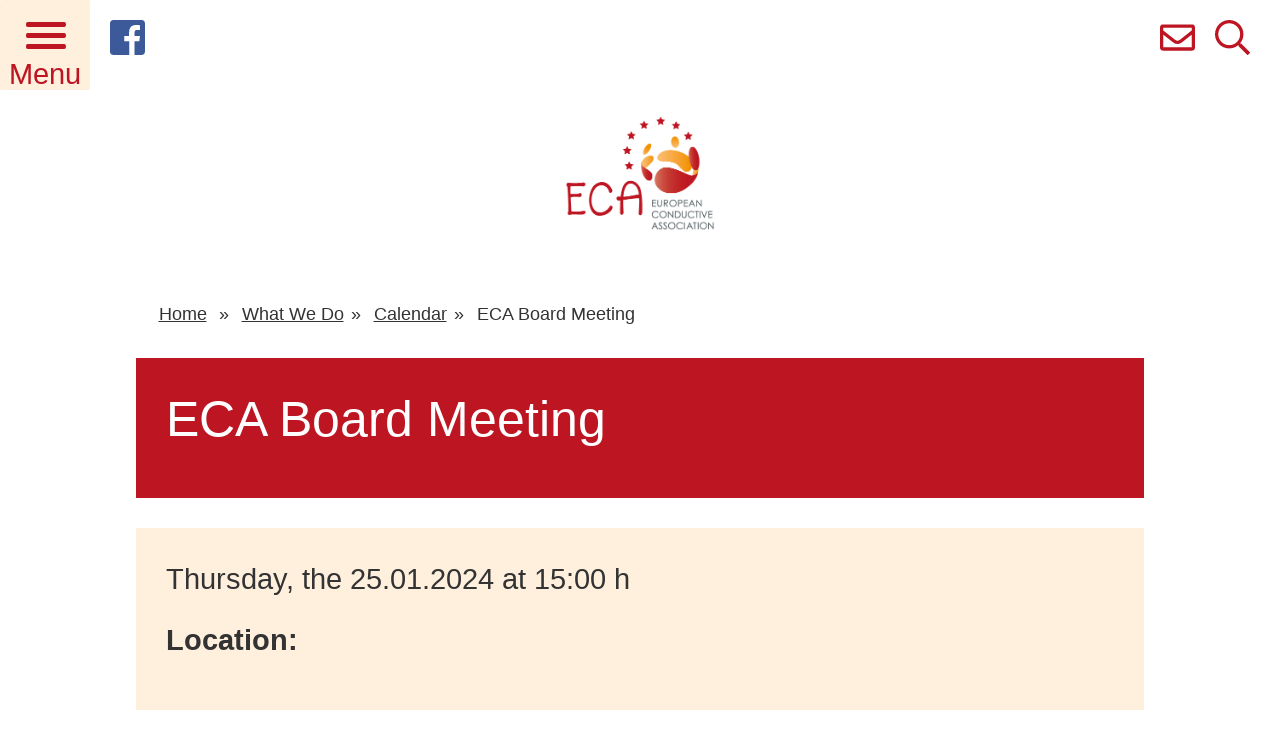

--- FILE ---
content_type: text/html; charset=UTF-8
request_url: https://european-conductive-association.org/calendar/eca-board-meeting-11/
body_size: 8017
content:
<!DOCTYPE html>
<html lang="en-GB" class="no-js" data-path="https://european-conductive-association.org/wp-content/themes/eca" itemscope itemtype="http://schema.org/WebPage">
	<head>
		<meta charset="utf-8">
		<meta http-equiv="X-UA-Compatible" content="IE=edge">
		<meta name="viewport" content="width=device-width, initial-scale=1.0">
		<link rel='stylesheet' id='tribe-events-views-v2-bootstrap-datepicker-styles-css' href='https://european-conductive-association.org/wp-content/plugins/the-events-calendar/vendor/bootstrap-datepicker/css/bootstrap-datepicker.standalone.min.css' type='text/css' media='all' />
<link rel='stylesheet' id='tec-variables-skeleton-css' href='https://european-conductive-association.org/wp-content/plugins/the-events-calendar/common/build/css/variables-skeleton.css' type='text/css' media='all' />
<link rel='stylesheet' id='tribe-common-skeleton-style-css' href='https://european-conductive-association.org/wp-content/plugins/the-events-calendar/common/build/css/common-skeleton.css' type='text/css' media='all' />
<link rel='stylesheet' id='tribe-tooltipster-css-css' href='https://european-conductive-association.org/wp-content/plugins/the-events-calendar/common/vendor/tooltipster/tooltipster.bundle.min.css' type='text/css' media='all' />
<link rel='stylesheet' id='tribe-events-views-v2-skeleton-css' href='https://european-conductive-association.org/wp-content/plugins/the-events-calendar/build/css/views-skeleton.css' type='text/css' media='all' />
<link rel='stylesheet' id='tec-variables-full-css' href='https://european-conductive-association.org/wp-content/plugins/the-events-calendar/common/build/css/variables-full.css' type='text/css' media='all' />
<link rel='stylesheet' id='tribe-common-full-style-css' href='https://european-conductive-association.org/wp-content/plugins/the-events-calendar/common/build/css/common-full.css' type='text/css' media='all' />
<link rel='stylesheet' id='tribe-events-views-v2-full-css' href='https://european-conductive-association.org/wp-content/plugins/the-events-calendar/build/css/views-full.css' type='text/css' media='all' />
<link rel='stylesheet' id='tribe-events-views-v2-print-css' href='https://european-conductive-association.org/wp-content/plugins/the-events-calendar/build/css/views-print.css' type='text/css' media='print' />
<meta name='robots' content='index, follow, max-image-preview:large, max-snippet:-1, max-video-preview:-1' />
	<style>img:is([sizes="auto" i], [sizes^="auto," i]) { contain-intrinsic-size: 3000px 1500px }</style>
	
	<!-- This site is optimized with the Yoast SEO plugin v26.7 - https://yoast.com/wordpress/plugins/seo/ -->
	<title>ECA Board Meeting - ECA</title>
	<link rel="canonical" href="https://european-conductive-association.org/calendar/eca-board-meeting-11/" />
	<meta property="og:locale" content="en_GB" />
	<meta property="og:type" content="article" />
	<meta property="og:title" content="ECA Board Meeting - ECA" />
	<meta property="og:url" content="https://european-conductive-association.org/calendar/eca-board-meeting-11/" />
	<meta property="og:site_name" content="ECA" />
	<meta name="twitter:card" content="summary_large_image" />
	<script type="application/ld+json" class="yoast-schema-graph">{"@context":"https://schema.org","@graph":[{"@type":"WebPage","@id":"https://european-conductive-association.org/calendar/eca-board-meeting-11/","url":"https://european-conductive-association.org/calendar/eca-board-meeting-11/","name":"ECA Board Meeting - ECA","isPartOf":{"@id":"https://european-conductive-association.org/#website"},"datePublished":"2023-01-09T12:50:08+00:00","breadcrumb":{"@id":"https://european-conductive-association.org/calendar/eca-board-meeting-11/#breadcrumb"},"inLanguage":"en-GB","potentialAction":[{"@type":"ReadAction","target":["https://european-conductive-association.org/calendar/eca-board-meeting-11/"]}]},{"@type":"BreadcrumbList","@id":"https://european-conductive-association.org/calendar/eca-board-meeting-11/#breadcrumb","itemListElement":[{"@type":"ListItem","position":1,"name":"Home","item":"https://european-conductive-association.org/"},{"@type":"ListItem","position":2,"name":"Events","item":"https://european-conductive-association.org/calendar/"},{"@type":"ListItem","position":3,"name":"ECA Board Meeting"}]},{"@type":"WebSite","@id":"https://european-conductive-association.org/#website","url":"https://european-conductive-association.org/","name":"ECA","description":"European Conductive Asssociation","potentialAction":[{"@type":"SearchAction","target":{"@type":"EntryPoint","urlTemplate":"https://european-conductive-association.org/?s={search_term_string}"},"query-input":{"@type":"PropertyValueSpecification","valueRequired":true,"valueName":"search_term_string"}}],"inLanguage":"en-GB"},{"@type":"Event","name":"ECA Board Meeting","description":"","url":"https://european-conductive-association.org/calendar/eca-board-meeting-11/","eventAttendanceMode":"https://schema.org/OfflineEventAttendanceMode","eventStatus":"https://schema.org/EventScheduled","startDate":"2024-01-25T15:00:00+01:00","endDate":"2024-01-25T16:30:00+01:00","@id":"https://european-conductive-association.org/calendar/eca-board-meeting-11/#event","mainEntityOfPage":{"@id":"https://european-conductive-association.org/calendar/eca-board-meeting-11/"}}]}</script>
	<!-- / Yoast SEO plugin. -->


<link rel='stylesheet' id='n2go-styles-css' href='https://european-conductive-association.org/wp-content/plugins/newsletter2go/widget/styles.css' type='text/css' media='all' />
<link rel='stylesheet' id='tribe-events-v2-single-skeleton-css' href='https://european-conductive-association.org/wp-content/plugins/the-events-calendar/build/css/tribe-events-single-skeleton.css' type='text/css' media='all' />
<link rel='stylesheet' id='tribe-events-v2-single-skeleton-full-css' href='https://european-conductive-association.org/wp-content/plugins/the-events-calendar/build/css/tribe-events-single-full.css' type='text/css' media='all' />
<link rel='stylesheet' id='block-gallery-frontend-css' href='https://european-conductive-association.org/wp-content/plugins/block-gallery/dist/blocks.style.build.css' type='text/css' media='all' />
<style id='classic-theme-styles-inline-css' type='text/css'>
/*! This file is auto-generated */
.wp-block-button__link{color:#fff;background-color:#32373c;border-radius:9999px;box-shadow:none;text-decoration:none;padding:calc(.667em + 2px) calc(1.333em + 2px);font-size:1.125em}.wp-block-file__button{background:#32373c;color:#fff;text-decoration:none}
</style>
<style id='global-styles-inline-css' type='text/css'>
:root{--wp--preset--aspect-ratio--square: 1;--wp--preset--aspect-ratio--4-3: 4/3;--wp--preset--aspect-ratio--3-4: 3/4;--wp--preset--aspect-ratio--3-2: 3/2;--wp--preset--aspect-ratio--2-3: 2/3;--wp--preset--aspect-ratio--16-9: 16/9;--wp--preset--aspect-ratio--9-16: 9/16;--wp--preset--color--black: #000000;--wp--preset--color--cyan-bluish-gray: #abb8c3;--wp--preset--color--white: #ffffff;--wp--preset--color--pale-pink: #f78da7;--wp--preset--color--vivid-red: #cf2e2e;--wp--preset--color--luminous-vivid-orange: #ff6900;--wp--preset--color--luminous-vivid-amber: #fcb900;--wp--preset--color--light-green-cyan: #7bdcb5;--wp--preset--color--vivid-green-cyan: #00d084;--wp--preset--color--pale-cyan-blue: #8ed1fc;--wp--preset--color--vivid-cyan-blue: #0693e3;--wp--preset--color--vivid-purple: #9b51e0;--wp--preset--color--beige: #FFEFDD;--wp--preset--color--red: #BD1622;--wp--preset--gradient--vivid-cyan-blue-to-vivid-purple: linear-gradient(135deg,rgba(6,147,227,1) 0%,rgb(155,81,224) 100%);--wp--preset--gradient--light-green-cyan-to-vivid-green-cyan: linear-gradient(135deg,rgb(122,220,180) 0%,rgb(0,208,130) 100%);--wp--preset--gradient--luminous-vivid-amber-to-luminous-vivid-orange: linear-gradient(135deg,rgba(252,185,0,1) 0%,rgba(255,105,0,1) 100%);--wp--preset--gradient--luminous-vivid-orange-to-vivid-red: linear-gradient(135deg,rgba(255,105,0,1) 0%,rgb(207,46,46) 100%);--wp--preset--gradient--very-light-gray-to-cyan-bluish-gray: linear-gradient(135deg,rgb(238,238,238) 0%,rgb(169,184,195) 100%);--wp--preset--gradient--cool-to-warm-spectrum: linear-gradient(135deg,rgb(74,234,220) 0%,rgb(151,120,209) 20%,rgb(207,42,186) 40%,rgb(238,44,130) 60%,rgb(251,105,98) 80%,rgb(254,248,76) 100%);--wp--preset--gradient--blush-light-purple: linear-gradient(135deg,rgb(255,206,236) 0%,rgb(152,150,240) 100%);--wp--preset--gradient--blush-bordeaux: linear-gradient(135deg,rgb(254,205,165) 0%,rgb(254,45,45) 50%,rgb(107,0,62) 100%);--wp--preset--gradient--luminous-dusk: linear-gradient(135deg,rgb(255,203,112) 0%,rgb(199,81,192) 50%,rgb(65,88,208) 100%);--wp--preset--gradient--pale-ocean: linear-gradient(135deg,rgb(255,245,203) 0%,rgb(182,227,212) 50%,rgb(51,167,181) 100%);--wp--preset--gradient--electric-grass: linear-gradient(135deg,rgb(202,248,128) 0%,rgb(113,206,126) 100%);--wp--preset--gradient--midnight: linear-gradient(135deg,rgb(2,3,129) 0%,rgb(40,116,252) 100%);--wp--preset--font-size--small: 13px;--wp--preset--font-size--medium: 20px;--wp--preset--font-size--large: 36px;--wp--preset--font-size--x-large: 42px;--wp--preset--spacing--20: 0.44rem;--wp--preset--spacing--30: 0.67rem;--wp--preset--spacing--40: 1rem;--wp--preset--spacing--50: 1.5rem;--wp--preset--spacing--60: 2.25rem;--wp--preset--spacing--70: 3.38rem;--wp--preset--spacing--80: 5.06rem;--wp--preset--shadow--natural: 6px 6px 9px rgba(0, 0, 0, 0.2);--wp--preset--shadow--deep: 12px 12px 50px rgba(0, 0, 0, 0.4);--wp--preset--shadow--sharp: 6px 6px 0px rgba(0, 0, 0, 0.2);--wp--preset--shadow--outlined: 6px 6px 0px -3px rgba(255, 255, 255, 1), 6px 6px rgba(0, 0, 0, 1);--wp--preset--shadow--crisp: 6px 6px 0px rgba(0, 0, 0, 1);}:where(.is-layout-flex){gap: 0.5em;}:where(.is-layout-grid){gap: 0.5em;}body .is-layout-flex{display: flex;}.is-layout-flex{flex-wrap: wrap;align-items: center;}.is-layout-flex > :is(*, div){margin: 0;}body .is-layout-grid{display: grid;}.is-layout-grid > :is(*, div){margin: 0;}:where(.wp-block-columns.is-layout-flex){gap: 2em;}:where(.wp-block-columns.is-layout-grid){gap: 2em;}:where(.wp-block-post-template.is-layout-flex){gap: 1.25em;}:where(.wp-block-post-template.is-layout-grid){gap: 1.25em;}.has-black-color{color: var(--wp--preset--color--black) !important;}.has-cyan-bluish-gray-color{color: var(--wp--preset--color--cyan-bluish-gray) !important;}.has-white-color{color: var(--wp--preset--color--white) !important;}.has-pale-pink-color{color: var(--wp--preset--color--pale-pink) !important;}.has-vivid-red-color{color: var(--wp--preset--color--vivid-red) !important;}.has-luminous-vivid-orange-color{color: var(--wp--preset--color--luminous-vivid-orange) !important;}.has-luminous-vivid-amber-color{color: var(--wp--preset--color--luminous-vivid-amber) !important;}.has-light-green-cyan-color{color: var(--wp--preset--color--light-green-cyan) !important;}.has-vivid-green-cyan-color{color: var(--wp--preset--color--vivid-green-cyan) !important;}.has-pale-cyan-blue-color{color: var(--wp--preset--color--pale-cyan-blue) !important;}.has-vivid-cyan-blue-color{color: var(--wp--preset--color--vivid-cyan-blue) !important;}.has-vivid-purple-color{color: var(--wp--preset--color--vivid-purple) !important;}.has-black-background-color{background-color: var(--wp--preset--color--black) !important;}.has-cyan-bluish-gray-background-color{background-color: var(--wp--preset--color--cyan-bluish-gray) !important;}.has-white-background-color{background-color: var(--wp--preset--color--white) !important;}.has-pale-pink-background-color{background-color: var(--wp--preset--color--pale-pink) !important;}.has-vivid-red-background-color{background-color: var(--wp--preset--color--vivid-red) !important;}.has-luminous-vivid-orange-background-color{background-color: var(--wp--preset--color--luminous-vivid-orange) !important;}.has-luminous-vivid-amber-background-color{background-color: var(--wp--preset--color--luminous-vivid-amber) !important;}.has-light-green-cyan-background-color{background-color: var(--wp--preset--color--light-green-cyan) !important;}.has-vivid-green-cyan-background-color{background-color: var(--wp--preset--color--vivid-green-cyan) !important;}.has-pale-cyan-blue-background-color{background-color: var(--wp--preset--color--pale-cyan-blue) !important;}.has-vivid-cyan-blue-background-color{background-color: var(--wp--preset--color--vivid-cyan-blue) !important;}.has-vivid-purple-background-color{background-color: var(--wp--preset--color--vivid-purple) !important;}.has-black-border-color{border-color: var(--wp--preset--color--black) !important;}.has-cyan-bluish-gray-border-color{border-color: var(--wp--preset--color--cyan-bluish-gray) !important;}.has-white-border-color{border-color: var(--wp--preset--color--white) !important;}.has-pale-pink-border-color{border-color: var(--wp--preset--color--pale-pink) !important;}.has-vivid-red-border-color{border-color: var(--wp--preset--color--vivid-red) !important;}.has-luminous-vivid-orange-border-color{border-color: var(--wp--preset--color--luminous-vivid-orange) !important;}.has-luminous-vivid-amber-border-color{border-color: var(--wp--preset--color--luminous-vivid-amber) !important;}.has-light-green-cyan-border-color{border-color: var(--wp--preset--color--light-green-cyan) !important;}.has-vivid-green-cyan-border-color{border-color: var(--wp--preset--color--vivid-green-cyan) !important;}.has-pale-cyan-blue-border-color{border-color: var(--wp--preset--color--pale-cyan-blue) !important;}.has-vivid-cyan-blue-border-color{border-color: var(--wp--preset--color--vivid-cyan-blue) !important;}.has-vivid-purple-border-color{border-color: var(--wp--preset--color--vivid-purple) !important;}.has-vivid-cyan-blue-to-vivid-purple-gradient-background{background: var(--wp--preset--gradient--vivid-cyan-blue-to-vivid-purple) !important;}.has-light-green-cyan-to-vivid-green-cyan-gradient-background{background: var(--wp--preset--gradient--light-green-cyan-to-vivid-green-cyan) !important;}.has-luminous-vivid-amber-to-luminous-vivid-orange-gradient-background{background: var(--wp--preset--gradient--luminous-vivid-amber-to-luminous-vivid-orange) !important;}.has-luminous-vivid-orange-to-vivid-red-gradient-background{background: var(--wp--preset--gradient--luminous-vivid-orange-to-vivid-red) !important;}.has-very-light-gray-to-cyan-bluish-gray-gradient-background{background: var(--wp--preset--gradient--very-light-gray-to-cyan-bluish-gray) !important;}.has-cool-to-warm-spectrum-gradient-background{background: var(--wp--preset--gradient--cool-to-warm-spectrum) !important;}.has-blush-light-purple-gradient-background{background: var(--wp--preset--gradient--blush-light-purple) !important;}.has-blush-bordeaux-gradient-background{background: var(--wp--preset--gradient--blush-bordeaux) !important;}.has-luminous-dusk-gradient-background{background: var(--wp--preset--gradient--luminous-dusk) !important;}.has-pale-ocean-gradient-background{background: var(--wp--preset--gradient--pale-ocean) !important;}.has-electric-grass-gradient-background{background: var(--wp--preset--gradient--electric-grass) !important;}.has-midnight-gradient-background{background: var(--wp--preset--gradient--midnight) !important;}.has-small-font-size{font-size: var(--wp--preset--font-size--small) !important;}.has-medium-font-size{font-size: var(--wp--preset--font-size--medium) !important;}.has-large-font-size{font-size: var(--wp--preset--font-size--large) !important;}.has-x-large-font-size{font-size: var(--wp--preset--font-size--x-large) !important;}
:where(.wp-block-post-template.is-layout-flex){gap: 1.25em;}:where(.wp-block-post-template.is-layout-grid){gap: 1.25em;}
:where(.wp-block-columns.is-layout-flex){gap: 2em;}:where(.wp-block-columns.is-layout-grid){gap: 2em;}
:root :where(.wp-block-pullquote){font-size: 1.5em;line-height: 1.6;}
</style>
<link rel='stylesheet' id='ww-layout-css' href='https://european-conductive-association.org/wp-content/themes/eca/css/frontend.min.css?ver=1713445273' type='text/css' media='all' />
<link rel='stylesheet' id='featherlight-style-css' href='https://european-conductive-association.org/wp-content/themes/eca/css/featherlight.min.css' type='text/css' media='all' />
<link rel='stylesheet' id='featherlight-gallery-style-css' href='https://european-conductive-association.org/wp-content/themes/eca/css/featherlight.gallery.min.css' type='text/css' media='all' />
<script type="text/javascript" src="https://european-conductive-association.org/wp-content/themes/eca/js/jquery.min.js" id="jquery-js"></script>
<script type="text/javascript" src="https://european-conductive-association.org/wp-content/plugins/the-events-calendar/common/build/js/tribe-common.js" id="tribe-common-js"></script>
<script type="text/javascript" src="https://european-conductive-association.org/wp-content/plugins/the-events-calendar/build/js/views/breakpoints.js" id="tribe-events-views-v2-breakpoints-js"></script>
<script type="text/javascript" src="https://european-conductive-association.org/wp-content/themes/eca/js/slick.min.js" id="slick-js"></script>
<script type="text/javascript" src="https://european-conductive-association.org/wp-content/themes/eca/js/svg4everybody.min.js" id="svg4everybody-js"></script>
<link rel="https://api.w.org/" href="https://european-conductive-association.org/wp-json/" /><link rel="alternate" title="JSON" type="application/json" href="https://european-conductive-association.org/wp-json/wp/v2/tribe_events/3048" /><link rel="alternate" title="oEmbed (JSON)" type="application/json+oembed" href="https://european-conductive-association.org/wp-json/oembed/1.0/embed?url=https%3A%2F%2Feuropean-conductive-association.org%2Fcalendar%2Feca-board-meeting-11%2F" />
<link rel="alternate" title="oEmbed (XML)" type="text/xml+oembed" href="https://european-conductive-association.org/wp-json/oembed/1.0/embed?url=https%3A%2F%2Feuropean-conductive-association.org%2Fcalendar%2Feca-board-meeting-11%2F&#038;format=xml" />
<meta name="tec-api-version" content="v1"><meta name="tec-api-origin" content="https://european-conductive-association.org"><link rel="alternate" href="https://european-conductive-association.org/wp-json/tribe/events/v1/events/3048" /><link rel="icon" href="https://european-conductive-association.org/wp-content/uploads/2020/04/cropped-favicon-eca-512x512-1-150x150.png" sizes="32x32" />
<link rel="icon" href="https://european-conductive-association.org/wp-content/uploads/2020/04/cropped-favicon-eca-512x512-1-300x300.png" sizes="192x192" />
<link rel="apple-touch-icon" href="https://european-conductive-association.org/wp-content/uploads/2020/04/cropped-favicon-eca-512x512-1-300x300.png" />
<meta name="msapplication-TileImage" content="https://european-conductive-association.org/wp-content/uploads/2020/04/cropped-favicon-eca-512x512-1-300x300.png" />
	</head>
	<body class="tribe_events-template-default single single-tribe_events postid-3048 tribe-events-page-template tribe-no-js tribe-filter-live events-single tribe-events-style-full tribe-events-style-theme">
			<div class="outer">
				<div role="search" class="search-box page-wrap beige">
					<form class="section form global-search-form" action="https://european-conductive-association.org/" method="post">
						<input class="field" id="search-field" type="text" name="s" placeholder="Enter a search-term..." title="Enter a search-term" value="">
						<button type="submit" class="btn btn-send">Search</button>
						<button class="show-for-xlarge btn btn-cancel">Cancel</button>
					</form>
				</div>
			<header class="header">
					<div class="navbar">
						<nav class="social-nav">
							<ul id="social-menu">
								<li class="facebook"><a href="https://www.facebook.com/ECA-European-Conductive-Association-327378097359587/"  title="facebook" target="_blank" ><svg role="img" class="symbol" aria-hidden="true" focusable="false"><use xlink:href="https://european-conductive-association.org/wp-content/themes/eca/img/icons.svg#facebook"></use></svg></a></li>
							</ul>
						</nav>
						<nav class="meta-nav">
							<ul id="meta-menu">
								<li class="btn-contact" id="meta-contact"><a href="https://european-conductive-association.org/contact/" title="Contact"><svg role="img" class="symbol" aria-hidden="true" focusable="false"><use xlink:href="https://european-conductive-association.org/wp-content/themes/eca/img/icons.svg#mail"></use></svg></a></li><li class="btn-search" id="meta-search"><a href="#" title="Search"><svg role="img" class="symbol" aria-hidden="true" focusable="false"><use xlink:href="https://european-conductive-association.org/wp-content/themes/eca/img/icons.svg#search"></use></svg></a></li>							</ul>
						</nav>
					</div>
					<a class="logo" href="https://european-conductive-association.org/">
						<img src="https://european-conductive-association.org/wp-content/themes/eca/img/logo-eca.png"
						alt="Logo European Conductive Asssociation - Zur Startseite">
					</a>
			  <nav class="main-nav">
				<button class="menu-button toggle" data-for="main-menu" title="Show / hide menu" aria-haspopup="true" aria-expanded="false">
					<span class="menu-button-box">
					 <span class="menu-button-inner"></span>
				   </span>
				   <span class="menu-button-label">Menu</span>
				   </button>
				<ul id="main-menu">
								<li class="m42"><a href="https://european-conductive-association.org/">Home</a></li>
<li class="has-sub m78"><a href="https://european-conductive-association.org/about/">About</a><div class="sub-menu-container"><ul class="sub-menu"><li class="m80"><a href="https://european-conductive-association.org/about/our-mission/">ECA Mission</a></li>
<li class="m84"><a href="https://european-conductive-association.org/about/origin-of-conductive-education/">Origin of Conductive Education</a></li>
<li class="m1852"><a href="https://european-conductive-association.org/about/key-elements-of-conductive-education/">Key Elements of Conductive Education</a></li>
<li class="m86"><a href="https://european-conductive-association.org/about/story-of-eca/">Story of ECA</a></li>
<li class="m87"><a href="https://european-conductive-association.org/about/our-vision/">ECA Vision</a></li>
<li class="m94"><a href="https://european-conductive-association.org/about/eca-team/">ECA Team</a></li>
<li class="m96"><a href="https://european-conductive-association.org/about/organigram/">Organigram</a></li>
<li class="m98"><a href="https://european-conductive-association.org/about/partners-of-eca/">Partners of ECA</a></li>
<li class="m607"><a href="https://european-conductive-association.org/about/byelaws/">Byelaws</a></li>
</ul></div></li>
<li class="has-sub m110"><a href="https://european-conductive-association.org/what-we-do/">What we do</a><div class="sub-menu-container"><ul class="sub-menu"><li class="m3109"><a href="https://european-conductive-association.org/what-we-do/eca-specialised-sections/">ECA Specialised Sections</a></li>
<li class="m3127"><a href="https://european-conductive-association.org/ce-research-development/">Communication &#038; Network</a></li>
<li class="m112"><a href="https://european-conductive-association.org/what-we-do/calendar/">Calendar</a></li>
<li class="m359"><a href="https://european-conductive-association.org/what-we-do/tasks/">Tasks</a></li>
<li class="m1334"><a href="https://european-conductive-association.org/what-we-do/activities/">Activities</a></li>
<li class="m115"><a href="https://european-conductive-association.org/what-we-do/eu-projects/">EU Projects and Partnerships</a></li>
<li class="m122"><a href="https://european-conductive-association.org/what-we-do/conductor-training/">Conductor</a></li>
<li class="m82"><a href="https://european-conductive-association.org/what-we-do/barrier-free/">Barrier-free</a></li>
</ul></div></li>
<li class="has-sub m137"><a href="https://european-conductive-association.org/member/">Member</a><div class="sub-menu-container"><ul class="sub-menu"><li class="m139"><a href="https://european-conductive-association.org/member/our-members/">Our Members</a></li>
<li class="m142"><a href="https://european-conductive-association.org/member/your-benefits/">Your Benefits</a></li>
<li class="m144"><a href="https://european-conductive-association.org/member/membership/">Membership</a></li>
<li class="m146"><a href="https://european-conductive-association.org/member/donations/">Donations</a></li>
</ul></div></li>
<li class="m148"><a href="https://european-conductive-association.org/stories/">Stories</a></li>
<li class="has-sub m150"><a href="https://european-conductive-association.org/publications/">Publications</a><div class="sub-menu-container"><ul class="sub-menu"><li class="m695"><a href="https://european-conductive-association.org/publications/media-and-public-relations/">Media and Public Relations</a></li>
<li class="m2607"><a href="https://european-conductive-association.org/publications/covid-19/">COVID-19</a></li>
<li class="m154"><a href="https://european-conductive-association.org/publications/news/">News</a></li>
<li class="m156"><a href="https://european-conductive-association.org/publications/flyer/">Flyer</a></li>
<li class="m160"><a href="https://european-conductive-association.org/publications/ce-library/">CE Library</a></li>
</ul></div></li>
<li class="m88"><a href="https://european-conductive-association.org/contact/">Contact</a></li>
							</ul>
						</nav>
				</header>
<section id="tribe-events-pg-template" class="tribe-events-pg-template" role="main"><div class="tribe-events-before-html"></div><span class="tribe-events-ajax-loading"><img class="tribe-events-spinner-medium" src="https://european-conductive-association.org/wp-content/plugins/the-events-calendar/src/resources/images/tribe-loading.gif" alt="Loading Events" /></span>
		<nav class="breadcrumb">
			<span class="show-for-xxlarge">You are here: </span>
			<ul id="breadcrumb-menu" itemprop="breadcrumb" itemscope itemtype="http://schema.org/BreadcrumbList">
				<li itemprop="itemListElement" itemscope itemtype="http://schema.org/ListItem">
					<meta itemprop="position" content="1">
					<a itemprop="item" href="https://european-conductive-association.org">
					<span itemprop="name">Home</span></a>
				</li>
				<li itemprop="itemListElement" itemscope itemtype="http://schema.org/ListItem">
					<meta itemprop="position" content="2">
					<a itemprop="item" href="https://european-conductive-association.org/what-we-do/">
					<span itemprop="name">What We Do</span></a></li>
					<li itemprop="itemListElement" itemscope itemtype="http://schema.org/ListItem">
						<meta itemprop="position" content="3">
						<a itemprop="item" href="https://european-conductive-association.org/what-we-do/calendar/">
						<span itemprop="name">Calendar</span></a></li>
				<li itemprop="itemListElement" itemscope itemtype="http://schema.org/ListItem">
					<meta itemprop="position" content="4"><span itemprop="name">ECA Board Meeting</span>
				</li>
			</ul>
		</nav>		<div class="box head-box">
			<h1>ECA Board Meeting</h1>
		</div>
		<div class="box content-box blog">
			<p>Thursday, the 25.01.2024 at 15:00 h</p>
			<p><strong>Location:</strong> </p>
			<p></p>
								</div>
	</div>
</div>
<div class="tribe-events-after-html"></div>
<!--
This calendar is powered by The Events Calendar.
http://evnt.is/18wn
-->
</section><footer class="footer">
  <div class="wp-block-columns has-2-columns columns-w-n section">
	<a class="logo" href="#">
	  <img src="https://european-conductive-association.org/wp-content/themes/eca/img/logo-eca.png" alt="">
	</a>
  <div class="wp-block-column footer-contact">
	  <p>ECA<br>
      European Conductive Association
    </p>
	  <p>Bergsteiggasse 36-38<br>A-1170 Vienna<br>Austria<br></p>
	  <p>Phone: +49 89 8393 6388<br>
	     <a href="mailto:info@european-conductive-association.org">info@european-conductive-association.org</a>
   </p>
	<nav class="footer-social-nav">
	  <ul id="footer-social-menu">
  		<li class="facebook"><a href="https://www.facebook.com/ECA-European-Conductive-Association-327378097359587/"  title="facebook" target="_blank" ><svg role="img" class="symbol" aria-hidden="true" focusable="false"><use xlink:href="https://european-conductive-association.org/wp-content/themes/eca/img/icons.svg#facebook"></use></svg></a></li>
	  </ul>
	</nav>
	</div>
	<nav class="wp-block-column footer-main-nav">
	  <ul id="footer-main-menu">
		<li><a href="https://european-conductive-association.org/">Home</a></li><li><a href="https://european-conductive-association.org/about/">About</a></li><li><a href="https://european-conductive-association.org/what-we-do/">What we do</a></li><li><a href="https://european-conductive-association.org/member/">Member</a></li><li><a href="https://european-conductive-association.org/stories/">Stories</a></li><li><a href="https://european-conductive-association.org/publications/">Publications</a></li><li><a href="https://european-conductive-association.org/contact/">Contact</a></li>	  </ul>
	</nav>
  </div>
  <div class="footer-bar">
	<div class="imprint">
	  <nav class="footer-meta-nav">
		<ul id="footer-meta-menu">
			<li><a href="https://european-conductive-association.org/imprint/">Imprint</a></li><li><a href="https://european-conductive-association.org/privacy/">Privacy</a></li>		</ul>
	  </nav>
	</div>
	<div class="copyright">
	  <p>&copy; 2020 ECA - European Conductive Association</p>
	</div>
</div>
</footer>

</div>
		<script>
		( function ( body ) {
			'use strict';
			body.className = body.className.replace( /\btribe-no-js\b/, 'tribe-js' );
		} )( document.body );
		</script>
		<!-- Matomo -->
<script type="text/javascript">
  var _paq = window._paq || [];
  /* tracker methods like "setCustomDimension" should be called before "trackPageView" */
  _paq.push(['trackPageView']);
  _paq.push(['enableLinkTracking']);
  (function() {
    var u="https://european-conductive-association.org/statistik/";
    _paq.push(['setTrackerUrl', u+'piwik.php']);
    _paq.push(['setSiteId', '7']);
    var d=document, g=d.createElement('script'), s=d.getElementsByTagName('script')[0];
    g.type='text/javascript'; g.async=true; g.defer=true; g.src=u+'piwik.js'; s.parentNode.insertBefore(g,s);
  })();
</script>
<!-- End Matomo Code -->
<script> /* <![CDATA[ */var tribe_l10n_datatables = {"aria":{"sort_ascending":": activate to sort column ascending","sort_descending":": activate to sort column descending"},"length_menu":"Show _MENU_ entries","empty_table":"No data available in table","info":"Showing _START_ to _END_ of _TOTAL_ entries","info_empty":"Showing 0 to 0 of 0 entries","info_filtered":"(filtered from _MAX_ total entries)","zero_records":"No matching records found","search":"Search:","all_selected_text":"All items on this page were selected. ","select_all_link":"Select all pages","clear_selection":"Clear Selection.","pagination":{"all":"All","next":"Next","previous":"Previous"},"select":{"rows":{"0":"","_":": Selected %d rows","1":": Selected 1 row"}},"datepicker":{"dayNames":["Sunday","Monday","Tuesday","Wednesday","Thursday","Friday","Saturday"],"dayNamesShort":["Sun","Mon","Tue","Wed","Thu","Fri","Sat"],"dayNamesMin":["S","M","T","W","T","F","S"],"monthNames":["January","February","March","April","May","June","July","August","September","October","November","December"],"monthNamesShort":["January","February","March","April","May","June","July","August","September","October","November","December"],"monthNamesMin":["Jan","Feb","Mar","Apr","May","Jun","Jul","Aug","Sep","Oct","Nov","Dec"],"nextText":"Next","prevText":"Prev","currentText":"Today","closeText":"Done","today":"Today","clear":"Clear"}};/* ]]> */ </script><script type="text/javascript" src="https://european-conductive-association.org/wp-content/plugins/the-events-calendar/vendor/bootstrap-datepicker/js/bootstrap-datepicker.min.js" id="tribe-events-views-v2-bootstrap-datepicker-js"></script>
<script type="text/javascript" src="https://european-conductive-association.org/wp-content/plugins/the-events-calendar/build/js/views/viewport.js" id="tribe-events-views-v2-viewport-js"></script>
<script type="text/javascript" src="https://european-conductive-association.org/wp-content/plugins/the-events-calendar/build/js/views/accordion.js" id="tribe-events-views-v2-accordion-js"></script>
<script type="text/javascript" src="https://european-conductive-association.org/wp-content/plugins/the-events-calendar/build/js/views/view-selector.js" id="tribe-events-views-v2-view-selector-js"></script>
<script type="text/javascript" src="https://european-conductive-association.org/wp-content/plugins/the-events-calendar/build/js/views/ical-links.js" id="tribe-events-views-v2-ical-links-js"></script>
<script type="text/javascript" src="https://european-conductive-association.org/wp-content/plugins/the-events-calendar/build/js/views/navigation-scroll.js" id="tribe-events-views-v2-navigation-scroll-js"></script>
<script type="text/javascript" src="https://european-conductive-association.org/wp-content/plugins/the-events-calendar/build/js/views/multiday-events.js" id="tribe-events-views-v2-multiday-events-js"></script>
<script type="text/javascript" src="https://european-conductive-association.org/wp-content/plugins/the-events-calendar/build/js/views/month-mobile-events.js" id="tribe-events-views-v2-month-mobile-events-js"></script>
<script type="text/javascript" src="https://european-conductive-association.org/wp-content/plugins/the-events-calendar/build/js/views/month-grid.js" id="tribe-events-views-v2-month-grid-js"></script>
<script type="text/javascript" src="https://european-conductive-association.org/wp-content/plugins/the-events-calendar/common/vendor/tooltipster/tooltipster.bundle.min.js" id="tribe-tooltipster-js"></script>
<script type="text/javascript" src="https://european-conductive-association.org/wp-content/plugins/the-events-calendar/build/js/views/tooltip.js" id="tribe-events-views-v2-tooltip-js"></script>
<script type="text/javascript" src="https://european-conductive-association.org/wp-content/plugins/the-events-calendar/build/js/views/events-bar.js" id="tribe-events-views-v2-events-bar-js"></script>
<script type="text/javascript" src="https://european-conductive-association.org/wp-content/plugins/the-events-calendar/build/js/views/events-bar-inputs.js" id="tribe-events-views-v2-events-bar-inputs-js"></script>
<script type="text/javascript" src="https://european-conductive-association.org/wp-content/plugins/the-events-calendar/build/js/views/datepicker.js" id="tribe-events-views-v2-datepicker-js"></script>
<script type="text/javascript" src="https://european-conductive-association.org/wp-content/plugins/the-events-calendar/common/build/js/user-agent.js" id="tec-user-agent-js"></script>
<script type="text/javascript" src="https://european-conductive-association.org/wp-content/themes/eca/js/app.min.js?ver=1713445273" id="ww-script-js"></script>
<script type="text/javascript" src="https://european-conductive-association.org/wp-content/themes/eca/js/featherlight.min.js" id="featherlight-script-js"></script>
<script type="text/javascript" src="https://european-conductive-association.org/wp-content/themes/eca/js/featherlight.gallery.min.js" id="featherlight-gallery-script-js"></script>
<script type="text/javascript" src="https://european-conductive-association.org/wp-content/plugins/the-events-calendar/common/build/js/utils/query-string.js" id="tribe-query-string-js"></script>
<script src='https://european-conductive-association.org/wp-content/plugins/the-events-calendar/common/build/js/underscore-before.js'></script>
<script type="text/javascript" src="https://european-conductive-association.org/wp-includes/js/underscore.min.js" id="underscore-js"></script>
<script src='https://european-conductive-association.org/wp-content/plugins/the-events-calendar/common/build/js/underscore-after.js'></script>
<script type="text/javascript" src="https://european-conductive-association.org/wp-includes/js/dist/hooks.min.js" id="wp-hooks-js"></script>
<script defer type="text/javascript" src="https://european-conductive-association.org/wp-content/plugins/the-events-calendar/build/js/views/manager.js" id="tribe-events-views-v2-manager-js"></script>
</body>
</html>


--- FILE ---
content_type: text/css
request_url: https://european-conductive-association.org/wp-content/themes/eca/css/frontend.min.css?ver=1713445273
body_size: 32728
content:
@charset "UTF-8";@use "sass:math";@use "sass:math";@use "sass:math";#main-menu a:after{width:1.38889rem;height:1.38889rem;background:url(../img/icons.svg#arrow-right) center/contain no-repeat;content:'';display:inline-block}.news-box li a::after,.teaser-box a h2::after{width:2.22222rem;height:2.22222rem;background:url(../img/icons.svg#circle-right) center/contain no-repeat;content:'';display:inline-block}.box a[href$=".pdf"]:after{width:1.66667rem;height:2.77778rem;top:50%;transform:translateY(-50%);background:url(../img/icons.svg#file-pdf) center/contain no-repeat;content:'';display:inline-block;position:absolute;right:.83333rem;fill:#bd1622}.box a:focus[href$=".pdf"]:after,.box a:hover[href$=".pdf"]:after{background:url(../img/icons.svg#file-pdf-white) center/contain no-repeat;content:''}@use "sass:math";@use "sass:math";@use "sass:math";@use "sass:math";@use "sass:math";@use "sass:math";/*! normalize.css v8.0.0 | MIT License | github.com/necolas/normalize.css */html{line-height:1.15;-webkit-text-size-adjust:100%}body{margin:0}h1{font-size:2em;margin:.67em 0}hr{box-sizing:content-box;height:0;overflow:visible}pre{font-family:monospace,monospace;font-size:1em}a{background-color:transparent}abbr[title]{border-bottom:0;-webkit-text-decoration:underline dotted;text-decoration:underline dotted}b,strong{font-weight:bolder}code,kbd,samp{font-family:monospace,monospace;font-size:1em}small{font-size:80%}sub,sup{font-size:75%;line-height:0;position:relative;vertical-align:baseline}sub{bottom:-.25em}sup{top:-.5em}img{border-style:none}button,input,optgroup,select,textarea{font-family:inherit;font-size:100%;line-height:1.15;margin:0}button,input{overflow:visible}button,select{text-transform:none}[type=button],[type=reset],[type=submit],button{-webkit-appearance:button}[type=button]::-moz-focus-inner,[type=reset]::-moz-focus-inner,[type=submit]::-moz-focus-inner,button::-moz-focus-inner{border-style:none;padding:0}[type=button]:-moz-focusring,[type=reset]:-moz-focusring,[type=submit]:-moz-focusring,button:-moz-focusring{outline:1px dotted ButtonText}fieldset{padding:.35em .75em .625em}legend{box-sizing:border-box;color:inherit;display:table;max-width:100%;padding:0;white-space:normal}progress{vertical-align:baseline}textarea{overflow:auto}[type=checkbox],[type=radio]{box-sizing:border-box;padding:0}[type=number]::-webkit-inner-spin-button,[type=number]::-webkit-outer-spin-button{height:auto}[type=search]{-webkit-appearance:textfield;outline-offset:-2px}[type=search]::-webkit-search-decoration{-webkit-appearance:none}::-webkit-file-upload-button{-webkit-appearance:button;font:inherit}details{display:block}summary{display:list-item}template{display:none}[hidden]{display:none}[data-whatinput=mouse] *,[data-whatinput=mouse] :focus,[data-whatinput=touch] *,[data-whatinput=touch] :focus,[data-whatintent=mouse] *,[data-whatintent=mouse] :focus,[data-whatintent=touch] *,[data-whatintent=touch] :focus{outline:0}[draggable=false]{-webkit-touch-callout:none;-webkit-user-select:none}.foundation-mq{font-family:"small=0em&medium=40em&large=48em&xlarge=64em&xxlarge=90em"}html{box-sizing:border-box;font-size:112.5%}*,::after,::before{box-sizing:inherit}body{margin:0;padding:0;background:#fff;font-family:calibri,sans-serif;font-weight:400;line-height:1.5;color:#333;-webkit-font-smoothing:antialiased;-moz-osx-font-smoothing:grayscale}img{display:inline-block;vertical-align:middle;max-width:100%;height:auto;-ms-interpolation-mode:bicubic}textarea{height:auto;min-height:50px;border-radius:.11111rem}select{box-sizing:border-box;width:100%;border-radius:.11111rem}.map_canvas embed,.map_canvas img,.map_canvas object,.mqa-display embed,.mqa-display img,.mqa-display object{max-width:none!important}button{padding:0;-webkit-appearance:none;-moz-appearance:none;appearance:none;border:0;border-radius:.11111rem;background:0 0;line-height:1;cursor:auto}[data-whatinput=mouse] button{outline:0}pre{overflow:auto;-webkit-overflow-scrolling:touch}button,input,optgroup,select,textarea{font-family:inherit}.is-visible{display:block!important}.is-hidden{display:none!important}blockquote,dd,div,dl,dt,form,h1,h2,h3,h4,h5,h6,li,ol,p,pre,td,th,ul{margin:0;padding:0}p{margin-bottom:1rem;font-size:inherit;line-height:1.5;text-rendering:optimizeLegibility}em,i{font-style:italic;line-height:inherit}b,strong{font-weight:700;line-height:inherit}small{font-size:80%;line-height:inherit}.h1,.h2,.h3,.h4,.h5,.h6,h1,h2,h3,h4,h5,h6{font-family:calibri,sans-serif;font-style:normal;font-weight:400;color:#000;text-rendering:optimizeLegibility}.h1 small,.h2 small,.h3 small,.h4 small,.h5 small,.h6 small,h1 small,h2 small,h3 small,h4 small,h5 small,h6 small{line-height:0;color:#333}.h1,h1{font-size:1.66667rem;line-height:1.25;margin-top:0;margin-bottom:1rem}.h2,h2{font-size:1.66667rem;line-height:1.25;margin-top:0;margin-bottom:1rem}.h3,h3{font-size:1.22222rem;line-height:1.25;margin-top:0;margin-bottom:1rem}.h4,h4{font-size:1.11111rem;line-height:1.25;margin-top:0;margin-bottom:1rem}@media print,screen and (min-width:48em){.h1,h1{font-size:1.66667rem}.h2,h2{font-size:2rem}.h3,h3{font-size:1.22222rem}.h4,h4{font-size:1.27778rem}}@media screen and (min-width:64em){.h1,h1{font-size:2.77778rem}}@media screen and (min-width:90em){.h1,h1{font-size:3.33333rem}.h2,h2{font-size:2.66667rem}.h3,h3{font-size:2.11111rem}.h4,h4{font-size:1.5rem}}a{line-height:inherit;color:#033f67;text-decoration:underline;cursor:pointer}a:focus,a:hover{color:#033659;text-decoration:none}a img{border:0}hr{clear:both;max-width:71.11111rem;height:0;margin:1.11111rem auto;border-top:0;border-right:0;border-bottom:1px solid #333;border-left:0}dl,ol,ul{margin-bottom:1rem;list-style-position:outside;line-height:1.5}li{font-size:inherit}ul{margin-left:1.25rem;list-style-type:disc}ol{margin-left:1.25rem}ol ol,ol ul,ul ol,ul ul{margin-left:1.25rem;margin-bottom:0}dl{margin-bottom:1rem}dl dt{margin-bottom:.3rem;font-weight:700}blockquote{margin:0 0 1rem;padding:.5rem 1.11111rem 0 1.05556rem;border-left:1px solid #333}blockquote,blockquote p{line-height:1.5;color:#8a8a8a}abbr,abbr[title]{border-bottom:1px dotted #000;cursor:help;text-decoration:none}figure{margin:0}kbd{margin:0;padding:.11111rem .22222rem 0;background-color:#eee;font-family:Consolas,"Liberation Mono",Courier,monospace;color:#000;border-radius:.11111rem}.subheader{margin-top:.2rem;margin-bottom:.5rem;font-weight:400;line-height:1.25;color:#8a8a8a}.lead{font-size:140.625%;line-height:1.6}.stat{font-size:2.5rem;line-height:1}p+.stat{margin-top:-1rem}ol.no-bullet,ul.no-bullet{margin-left:0;list-style:none}.cite-block,cite{display:block;color:#8a8a8a;font-size:.72222rem}.cite-block:before,cite:before{content:"— "}.code-inline,code{border:1px solid #333;background-color:#eee;font-family:Consolas,"Liberation Mono",Courier,monospace;font-weight:400;color:#000;display:inline;max-width:100%;word-wrap:break-word;padding:.11111rem .27778rem .05556rem}.code-block{border:1px solid #333;background-color:#eee;font-family:Consolas,"Liberation Mono",Courier,monospace;font-weight:400;color:#000;display:block;overflow:auto;white-space:pre;padding:1rem;margin-bottom:1.5rem}@media print,screen and (min-width:40em){.medium-text-left{text-align:left}.medium-text-right{text-align:right}.medium-text-center{text-align:center}.medium-text-justify{text-align:justify}}@media print,screen and (min-width:48em){.large-text-left{text-align:left}.large-text-right{text-align:right}.large-text-center{text-align:center}.large-text-justify{text-align:justify}}@media screen and (min-width:64em){.xlarge-text-left{text-align:left}.xlarge-text-right{text-align:right}.xlarge-text-center{text-align:center}.xlarge-text-justify{text-align:justify}}@media screen and (min-width:90em){.xxlarge-text-left{text-align:left}.xxlarge-text-right{text-align:right}.xxlarge-text-center{text-align:center}.xxlarge-text-justify{text-align:justify}}.show-for-print{display:none!important}@media print{*{background:0 0!important;color:#000!important;-webkit-print-color-adjust:economy;print-color-adjust:economy;box-shadow:none!important;text-shadow:none!important}.show-for-print{display:block!important}.hide-for-print{display:none!important}table.show-for-print{display:table!important}thead.show-for-print{display:table-header-group!important}tbody.show-for-print{display:table-row-group!important}tr.show-for-print{display:table-row!important}td.show-for-print{display:table-cell!important}th.show-for-print{display:table-cell!important}a,a:visited{text-decoration:underline}a[href]:after{content:" (" attr(href) ")"}.ir a:after,a[href^='#']:after,a[href^='javascript:']:after{content:''}abbr[title]:after{content:" (" attr(title) ")"}blockquote,pre{border:1px solid #8a8a8a;page-break-inside:avoid}thead{display:table-header-group}img,tr{page-break-inside:avoid}img{max-width:100%!important}@page{margin:.5cm}h2,h3,p{orphans:3;widows:3}h2,h3{page-break-after:avoid}.print-break-inside{page-break-inside:auto}}[type=color],[type=date],[type=datetime-local],[type=datetime],[type=email],[type=month],[type=number],[type=password],[type=search],[type=tel],[type=text],[type=time],[type=url],[type=week],textarea{display:block;box-sizing:border-box;width:100%;height:2.33333rem;margin:0 0 .88889rem;padding:.44444rem;border:1px solid #000;border-radius:.11111rem;background-color:#fff;box-shadow:none;font-family:inherit;font-size:1;font-weight:400;line-height:1.5;color:#000;transition:box-shadow .5s,border-color .25s ease-in-out;-webkit-appearance:none;-moz-appearance:none;appearance:none}[type=color]:focus,[type=date]:focus,[type=datetime-local]:focus,[type=datetime]:focus,[type=email]:focus,[type=month]:focus,[type=number]:focus,[type=password]:focus,[type=search]:focus,[type=tel]:focus,[type=text]:focus,[type=time]:focus,[type=url]:focus,[type=week]:focus,textarea:focus{outline:0;border:1px solid #333;background-color:#fff;box-shadow:0 0 3px #333;transition:box-shadow .5s,border-color .25s ease-in-out}textarea{max-width:100%}textarea[rows]{height:auto}input:disabled,input[readonly],textarea:disabled,textarea[readonly]{background-color:#eee;cursor:not-allowed}[type=button],[type=submit]{-webkit-appearance:none;-moz-appearance:none;appearance:none;border-radius:.11111rem}input[type=search]{box-sizing:border-box}::-moz-placeholder{color:#333}::placeholder{color:#333}[type=checkbox],[type=file],[type=radio]{margin:0 0 .88889rem}[type=checkbox]+label,[type=radio]+label{display:inline-block;vertical-align:baseline;margin-left:.44444rem;margin-right:.88889rem;margin-bottom:0}[type=checkbox]+label[for],[type=radio]+label[for]{cursor:pointer}label>[type=checkbox],label>[type=radio]{margin-right:.44444rem}[type=file]{width:100%}label{display:block;margin:0;font-size:100%;font-weight:400;line-height:1.8;color:#000}label.middle{margin:0 0 .88889rem;line-height:1.5;padding:.5rem 0}.help-text{margin-top:-.44444rem;font-size:.72222rem;font-style:italic;color:#000}.input-group{display:table;width:100%;margin-bottom:.88889rem}.input-group>:first-child,.input-group>:first-child.input-group-button>*{border-radius:.11111rem 0 0 .11111rem}.input-group>:last-child,.input-group>:last-child.input-group-button>*{border-radius:0 .11111rem .11111rem 0}.input-group-button,.input-group-button a,.input-group-button button,.input-group-button input,.input-group-button label,.input-group-field,.input-group-label{margin:0;white-space:nowrap;display:table-cell;vertical-align:middle}.input-group-label{padding:0 1rem;border:1px solid #333;background:#eee;color:#000;text-align:center;white-space:nowrap;width:1%;height:100%}.input-group-label:first-child{border-right:0}.input-group-label:last-child{border-left:0}.input-group-field{border-radius:0}.input-group-button{padding-top:0;padding-bottom:0;text-align:center;width:1%;height:100%}.input-group-button a,.input-group-button button,.input-group-button input,.input-group-button label{height:2.33333rem;padding-top:0;padding-bottom:0;font-size:1}.input-group .input-group-button{display:table-cell}fieldset{margin:0;padding:0;border:0}legend{max-width:100%;margin-bottom:.44444rem}.fieldset{margin:1rem 0;padding:1.11111rem;border:1px solid #333}.fieldset legend{margin:0;margin-left:-.16667rem;padding:0 .16667rem}select{height:2.33333rem;margin:0 0 .88889rem;padding:.44444rem;-webkit-appearance:none;-moz-appearance:none;appearance:none;border:1px solid #000;border-radius:.11111rem;background-color:#fff;font-family:inherit;font-size:1;font-weight:400;line-height:1.5;color:#000;background-image:url(data:image/svg+xml;utf8,%3Csvg%20xmlns%3D%22http%3A%2F%2Fwww.w3.org%2F2000%2Fsvg%22%20version%3D%221.1%22%20width%3D%2232%22%20height%3D%2224%22%20viewBox%3D%220%200%2032%2024%22%3E%3Cpolygon%20points%3D%220%2C0%2032%2C0%2016%2C24%22%20style%3D%22fill%3A%20rgb%2528138%2C%20138%2C%20138%2529%22%3E%3C%2Fpolygon%3E%3C%2Fsvg%3E);background-origin:content-box;background-position:right -.88889rem center;background-repeat:no-repeat;background-size:9px 6px;padding-right:1.33333rem;transition:box-shadow .5s,border-color .25s ease-in-out}@media screen and (min-width:0\0){select{background-image:url([data-uri])}}select:focus{outline:0;border:1px solid #333;background-color:#fff;box-shadow:0 0 3px #333;transition:box-shadow .5s,border-color .25s ease-in-out}select:disabled{background-color:#eee;cursor:not-allowed}select::-ms-expand{display:none}select[multiple]{height:auto;background-image:none}select:not([multiple]){padding-top:0;padding-bottom:0}.is-invalid-input:not(:focus){border-color:#cc4b37;background-color:#faedeb}.is-invalid-input:not(:focus)::-moz-placeholder{color:#cc4b37}.is-invalid-input:not(:focus)::placeholder{color:#cc4b37}.is-invalid-label{color:#cc4b37}.form-error{display:none;margin-top:-.44444rem;margin-bottom:.88889rem;font-size:.66667rem;font-weight:700;color:#cc4b37}.form-error.is-visible{display:block}.hide{display:none!important}.invisible{visibility:hidden}.visible{visibility:visible}@media print,screen and (min-width:40em){.hide-for-medium{display:none!important}}@media screen and (max-width:39.99875em){.show-for-medium{display:none!important}}@media print,screen and (min-width:40em) and (max-width:47.99875em){.hide-for-medium-only{display:none!important}}@media screen and (max-width:39.99875em),screen and (min-width:48em){.show-for-medium-only{display:none!important}}@media print,screen and (min-width:48em){.hide-for-large{display:none!important}}@media screen and (max-width:47.99875em){.show-for-large{display:none!important}}@media print,screen and (min-width:48em) and (max-width:63.99875em){.hide-for-large-only{display:none!important}}@media screen and (max-width:47.99875em),screen and (min-width:64em){.show-for-large-only{display:none!important}}@media screen and (min-width:64em){.hide-for-xlarge{display:none!important}}@media screen and (max-width:63.99875em){.show-for-xlarge{display:none!important}}@media screen and (min-width:64em) and (max-width:89.99875em){.hide-for-xlarge-only{display:none!important}}@media screen and (max-width:63.99875em),screen and (min-width:90em){.show-for-xlarge-only{display:none!important}}@media screen and (min-width:90em){.hide-for-xxlarge{display:none!important}}@media screen and (max-width:89.99875em){.show-for-xxlarge{display:none!important}}@media screen and (min-width:90em){.hide-for-xxlarge-only{display:none!important}}@media screen and (max-width:89.99875em){.show-for-xxlarge-only{display:none!important}}.show-for-sr,.show-on-focus{position:absolute!important;width:1px!important;height:1px!important;padding:0!important;overflow:hidden!important;clip:rect(0,0,0,0)!important;white-space:nowrap!important;border:0!important}.show-on-focus:active,.show-on-focus:focus{position:static!important;width:auto!important;height:auto!important;overflow:visible!important;clip:auto!important;white-space:normal!important}.hide-for-portrait,.show-for-landscape{display:block!important}@media screen and (orientation:landscape){.hide-for-portrait,.show-for-landscape{display:block!important}}@media screen and (orientation:portrait){.hide-for-portrait,.show-for-landscape{display:none!important}}.hide-for-landscape,.show-for-portrait{display:none!important}@media screen and (orientation:landscape){.hide-for-landscape,.show-for-portrait{display:none!important}}@media screen and (orientation:portrait){.hide-for-landscape,.show-for-portrait{display:block!important}}.show-for-dark-mode{display:none}.hide-for-dark-mode{display:block}@media screen and (prefers-color-scheme:dark){.show-for-dark-mode{display:block!important}.hide-for-dark-mode{display:none!important}}.show-for-ie{display:none}@media all and (-ms-high-contrast:none),(-ms-high-contrast:active){.show-for-ie{display:block!important}.hide-for-ie{display:none!important}}.show-for-sticky{display:none}.is-stuck .show-for-sticky{display:block}.is-stuck .hide-for-sticky{display:none}.float-left{float:left!important}.float-right{float:right!important}.float-center{display:block;margin-right:auto;margin-left:auto}.clearfix::after,.clearfix::before{display:table;content:' '}.clearfix::after{clear:both}*,* ::after,* ::before{box-sizing:border-box}.outer{max-width:100%;overflow:hidden}.page-wrap{margin:0 auto;width:100%}.section{margin:0 auto;max-width:71.11111rem;padding:.83333rem}@media screen and (min-width:64em){.section{padding:1.66667rem}}.orange{background:orange}.beige{background:#ffefdd}ul{list-style-type:square}a{color:#333;text-decoration:underline}.box a,.btn,.btn-send,.footer a,ol,p,span,ul{font-size:1.33333rem}@media screen and (min-width:64em){.box a,.btn,.btn-send,.footer a,ol,p,span,ul{font-size:1.6rem}}h1{color:#fff}h2{color:#bd1622;margin-top:3.33333rem}h2:first-child{margin-top:0}.home h2{margin-top:0}h3,h4{margin-top:1.66667rem}.symbol{width:1.94444rem;height:1.94444rem}.search-box{display:none}.form{display:flex;flex-wrap:wrap;justify-content:space-between}.global-search-form{padding:.83333rem}.field{width:100%;margin:0;height:4.16667rem;padding:.83333rem;border-radius:.22222rem}.btn,.btn-send{text-decoration:underline;cursor:pointer;height:4.16667rem;margin-top:.83333rem;border:none;border-radius:.22222rem}.btn-send:focus,.btn-send:hover,.btn:focus,.btn:hover{text-decoration:none}.btn-send{width:100%;background:#bd1622;color:#fff}.btn-send:focus,.btn-send:hover{background:#fff;color:#bd1622}.btn-submit{background:#bd1622;color:#fff}.btn-submit:focus,.btn-submit:hover{background:#fff;color:#bd1622}.btn-cancel{color:#333;padding-left:.83333rem;text-decoration:underline}.result{display:block!important}@media print,screen and (max-width:47.99875em){.btn-submit{padding:0 1.66667rem}}@media screen and (min-width:64em){.global-search-form{padding:3.33333rem}.field{width:85%}.btn{margin:0}.btn-send,.btn-submit{margin:0 0 0 .83333rem;width:12.5%}.search-box .form{flex-wrap:nowrap}.result h3{font-size:1.66667rem}}.menu-button{width:5rem;height:5rem;background:#ffefdd;cursor:pointer}.menu-button.active .menu-button-inner{transform:rotate(225deg);transition-delay:.12s;transition-timing-function:cubic-bezier(.215,.61,.355,1)}.menu-button.active .menu-button-inner::before{opacity:0;top:0;transition:top .1s ease-out,opacity .1s .12s ease-out}.menu-button.active .menu-button-inner::after{bottom:0;transform:rotate(-90deg);transition:bottom .1s ease-out,transform .22s .12s cubic-bezier(.215,.61,.355,1)}.menu-button-box{width:3.88889rem;height:3.88889rem;display:inline-block;padding:.88889rem;position:relative;transition:transform .25s}.menu-button-inner{display:block;margin-top:-2.22222rem;top:100%;transition-duration:.25s;transition-timing-function:cubic-bezier(.55,.055,.675,.19)}.menu-button-inner,.menu-button-inner::after,.menu-button-inner::before{background-color:#bd1622;border-radius:.11111rem;height:.27778rem;position:absolute;transition:transform .25s ease;width:2.22222rem}.menu-button-inner::after,.menu-button-inner::before{content:"";display:block}.menu-button-inner::before{right:0;top:.61111rem;transition:top .1s .25s ease-in,opacity .1s ease-in}.menu-button-inner::after{bottom:.61111rem;right:0;transition:bottom .1s .25s ease-in,transform .22s cubic-bezier(.55,.055,.675,.19)}.menu-button-label{color:#bd1622;display:block;margin-top:-.88889rem}.header{display:flex;flex-wrap:wrap;flex-direction:column}.header ul{list-style-type:none;margin-left:0}.navbar{display:flex;justify-content:space-between;margin-left:5rem;padding:1.11111rem;z-index:2}.meta-nav{margin-top:-.55556rem}#meta-menu li{display:inline-block}#meta-menu a{display:block;padding:.55556rem}#meta-menu a .symbol{color:#bd1622}#meta-menu a:focus,#meta-menu a:hover{background:#bd1622}#meta-menu a:focus .symbol,#meta-menu a:hover .symbol{color:#fff}@media screen and (min-width:90em){.navbar{margin-left:0}}.logo{display:block;margin:0 auto 1.66667rem;text-align:center}.logo img{height:auto;width:8.33333rem}.main-nav{left:0;position:absolute;right:0;z-index:1}#main-menu{background:#ffefdd;padding:1.66667rem 0 0}#main-menu .active>a{background:#bd1622;color:#fff}#main-menu a{color:#bd1622;display:block;font-size:1.33333rem;padding:.83333rem 3.33333rem;position:relative}#main-menu a:focus,#main-menu a:hover{background:#bd1622;color:#fff;text-decoration:none}#main-menu a:focus:after,#main-menu a:hover:after{margin-left:.66667rem;opacity:1}#main-menu a:after{opacity:0;position:absolute;right:.55556rem;top:50%;transform:translateY(-50%)}#main-menu .sub-menu-container{display:none}#main-menu ul{margin:0 1.66667rem .83333rem 1.66667rem}@media screen and (min-width:90em){.main-nav{margin:0 auto;position:relative;width:71.11111rem;padding-left:1.66667rem;padding-right:1.66667rem}#main-menu{background:0 0;display:flex!important;flex-direction:row;margin-bottom:0;padding-left:0;padding-right:0}#main-menu li{flex:1;text-align:center}#main-menu a{font-size:1.55556rem;padding:.83333rem}#main-menu .sub-menu-container{position:absolute;padding-top:1.66667rem;padding-bottom:1.66667rem;left:1.66667rem;right:1.66667rem;z-index:1000;background:#ffefdd}#main-menu .sub-menu li{text-align:left;width:50%;float:left}.menu-button{display:none}.logo img{width:13.88889rem}}.main{display:block}.main .section{display:flex;flex-wrap:wrap;justify-content:space-between}.wp-block-columns{display:flex;flex-wrap:wrap;justify-content:space-between;width:100%}.wp-block-column{flex-basis:100%}.wp-block-columns.has-6-columns{margin-bottom:0}@media print,screen and (min-width:40em){.wp-block-columns.has-6-columns .wp-block-column{flex-basis:30%;margin-bottom:1.66667rem}.wp-block-columns.has-6-columns .wp-block-column:nth-child(4),.wp-block-columns.has-6-columns .wp-block-column:nth-child(5),.wp-block-columns.has-6-columns .wp-block-column:nth-child(6){margin-bottom:0}}@media screen and (min-width:64em){.wp-block-columns .wp-block-column{margin-bottom:0}.wp-block-columns.has-2-columns .wp-block-column{flex-basis:50%}.columns-w-n .wp-block-column:first-child{flex-basis:67%}.columns-w-n .wp-block-column:first-child :last-child{position:relative}.columns-w-n .wp-block-column:last-child{flex-basis:31%}.wp-block-columns.has-3-columns .wp-block-column{flex-basis:30%}}@media screen and (min-width:90em){.wp-block-columns.has-6-columns .wp-block-column{flex-basis:15%;margin-bottom:0}}.home .breadcrumb{display:none}.breadcrumb{display:none}@media screen and (min-width:64em){.breadcrumb{display:block;margin-bottom:1.66667rem}.breadcrumb span{font-size:1rem}#breadcrumb-menu{display:inline;font-size:1rem}#breadcrumb-menu li{display:inline;padding-right:.41667rem}#breadcrumb-menu li::after{content:"»";padding-left:.41667rem}#breadcrumb-menu li:last-child::after{display:none}}.box{padding:.83333rem;flex:1 100%;margin-bottom:1.66667rem}.box .wp-block-image{overflow:hidden}.box .wp-block-ww-group{padding:.83333rem}.box ul{list-style-type:none;margin:0}.box a{display:block}.box a h2{text-decoration:underline}.box a img{transition:transform .15s}.box .wp-block-ww-group.box{margin-left:1.66667rem}.box .wp-block-ww-group.box ul li{margin-bottom:.88889rem;position:relative;padding-left:.83333rem}.box .wp-block-ww-group.box ul li:before{position:absolute;display:inline-block;background:url(../img/icons.svg#list-before) center/contain no-repeat;content:"";top:55%;left:-10%;transform:translateY(-50%);width:.83333rem;height:.83333rem}.box a:focus h2,.box a:hover h2{text-decoration:none}.box a:focus img,.box a:hover img{transform:scale(1.05)}.box li{position:relative}.box .wp-block-file a{color:#bd1622;background:#fff;padding:.83333rem;display:block;position:relative;margin:.83333rem 0}.box .wp-block-file a:focus,.box .wp-block-file a:hover{background:#bd1622;color:#fff}.box .wp-block-file a:focus:after,.box .wp-block-file a:hover:after{fill:#fff}.box a[href$=".pdf"]{color:#bd1622;background:#fff;padding:.83333rem;display:block;position:relative;margin:.83333rem 0}.box a[href$=".pdf"]:focus,.box a[href$=".pdf"]:hover{background:#bd1622;color:#fff}.box a[href$=".pdf"]:focus:after,.box a[href$=".pdf"]:hover:after{fill:#fff}@media screen and (min-width:64em){.home .box{height:100%}.home .has-2-columns .box{margin-bottom:0}.box{padding:1.66667rem}}.head-box{background:#bd1622;color:#fff}.head-box figure{padding:1.66667rem}.head-box h2{color:#fff}@media print,screen and (min-width:48em){.head-box{display:flex;flex-wrap:wrap;justify-content:space-between}.head-box h1{width:100%}.head-box img{margin-right:1.66667rem;width:16.66667rem}}@media screen and (min-width:64em){.home .head-box{background:url(../img/world.svg) center no-repeat;background-position:96% center;background-size:22.22222rem;background-color:#bd1622}.home .head-box p{max-width:60%}}@media screen and (min-width:64em){.head-box img{width:19.44444rem}}.content-box{background:#ffefdd}.content-box a{display:inline-block}.content-box ul{list-style-type:square}.content-box ul li{display:block;padding:.83333rem}.content-box ul li:nth-child(odd){background:#fff}.wp-block-media-text.alignwide{display:flex}.wp-block-media-text.alignwide .wp-block-media-text__media{width:100%}.home .text-image-box .wp-block-image{margin-bottom:0}.text-image-box{background:#ffefdd}.text-image-box .wp-block-columns{margin-bottom:0}.text-image-box .wp-block-image{margin-bottom:.83333rem}@media print,screen and (min-width:48em){.home .box.text-image-box{padding:1.66667rem}.home .box.text-image-box .wp-block-column{flex-basis:50%}.home .box.text-image-box .wp-block-image{margin-right:-1.66667rem;margin-top:-1.66667rem;margin-bottom:-1.66667rem}}.newsletter-box{background:#ffefdd;position:relative}.newsletter-box .wp-block-ww-group{background:#bd1622;display:flex;justify-content:center;align-items:center;padding-top:3.33333rem;padding-bottom:3.33333rem}.newsletter-box .wp-block-image{width:8.33333rem;height:auto}.newsletter-box .wp-image-73:hover{transition:none!important;transform:none}@media screen and (min-width:64em){.newsletter-box .wp-block-ww-group{margin:0}}.teaser-box{position:relative;padding:0}.teaser-box .wp-block-ww-group{background:#fff;height:auto;padding:.83333rem;position:absolute;bottom:0;left:0;right:0}.teaser-box h2{line-height:3}.teaser-box a h2::after{position:absolute;right:.83333rem;top:2.22222rem;transition:transform .15s ease-in-out}.teaser-box a:focus h2::after,.teaser-box a:hover h2::after{transform:rotate(-45deg)}.teaser-box img{width:100%}@media screen and (min-width:64em){.teaser-box .wp-block-ww-group{height:40%;padding:1.66667rem;width:80%;margin-bottom:1.66667rem}.teaser-box .wp-block-ww-group h2{line-height:1.25}}.news-box{background:#ffefdd;padding:.83333rem}.news-box li{border-bottom:1px solid #bd1622;padding:1.66667rem 1.66667rem 1.66667rem 0;position:relative}.news-box li a::after{position:absolute;right:0;top:2.22222rem;transition:transform .15s ease-in-out}.news-box li a:focus,.news-box li a:hover{color:#bd1622}.news-box li a:focus::after,.news-box li a:hover::after{transform:rotate(-45deg)}.news-box p,.news-box span{display:block;font-size:1rem;margin-bottom:.83333rem}.news-box h3{margin-top:.83333rem;max-width:90%}@media screen and (min-width:64em){.news-box{padding:1.66667rem}}.timeline-box{height:100%;background:#bd1622;color:#fff}.timeline-box h3{color:#fff;font-size:1.55556rem;margin-top:0}.info-box{background:url(../img/info-bg.svg) left/contain no-repeat;background-color:#ffefdd}.info-box .wp-block-ww-group{margin:.83333rem 0 .83333rem 5rem;width:50%}.info-box .wp-block-ww-group ul li{margin-bottom:.88889rem;position:relative;padding-left:.83333rem}.info-box .wp-block-ww-group ul li:before{position:absolute;display:inline-block;background:url(../img/icons.svg#list-before) center/contain no-repeat;content:"";top:55%;left:-10%;transform:translateY(-50%);width:.83333rem;height:.83333rem}.wp-block-blockgallery-carousel{width:100%;margin-bottom:2.22222rem}.blocks-gallery-grid{display:flex}.wp-block-gallery,.wp-block-ww-group{width:100%}.wp-block-gallery{align-items:start!important}.wp-block-gallery li{background:0!important;text-align:center;list-style-type:none;padding:1.66667rem}.wp-block-gallery li:nth-child(odd){background:0 0}.wp-block-gallery li:last-child{margin-bottom:0}.wp-block-gallery li::before{display:none}.wp-block-gallery a{overflow:hidden}.wp-block-gallery img{height:auto;width:300px;aspect-ratio:1;-o-object-fit:cover;object-fit:cover;transition:transform .15s}.wp-block-gallery img:focus,.wp-block-gallery img:hover{transform:scale(1.05)}.wp-block-gallery .wp-element-caption{max-width:300px}@media print,screen and (min-width:40em){.wp-block-gallery{display:flex;flex-wrap:wrap;justify-content:space-between}.wp-block-gallery li{width:50%}.wp-block-gallery img{max-width:18.88889rem}}@media screen and (min-width:64em){.wp-block-gallery li{width:33.3%}}.wp-block-quote cite,.wp-block-quote p{color:#555}.wp-block-quote a,.wp-block-quote cite{font-size:112.5%}.wp-block-quote a{font-size:84.375%}@media screen and (min-width:64em){.wp-block-quote cite{font-size:140.625%}}.blog strong{display:block}.blog select{margin:0}#tribe-events{width:100%}.events-filter .select{height:4.16667rem;border-radius:.22222rem;padding-left:1.66667rem;font-size:1.33333rem;color:#033f67}.request .field{width:100%}.request .btn-submit{color:#fff;background:#bd1622;padding:.83333rem;margin:.83333rem 0;cursor:pointer;width:auto}.request .btn-submit:focus,.request .btn-submit:hover{background:#fff;color:#bd1622;text-decoration:none}.newsletter{background-color:#ffefdd;padding:1.66667rem;margin-bottom:1.66667rem}.newsletter .newsletter-item:nth-child(2),.newsletter .newsletter-item:nth-child(3){margin-bottom:1.66667rem}.newsletter input{width:100%!important;margin:0;padding:.83333rem!important;border-radius:.22222rem!important;border:1px solid #000!important}.newsletter span input{width:auto!important;margin-top:.41667rem;margin-right:.41667rem;float:left;height:1rem}.newsletter span label{margin:0;display:block;margin-top:.83333rem;font-size:1rem;padding-left:1.66667rem}.newsletter div{padding:0!important;margin:.83333rem 0}.newsletter div img{position:static!important;display:block;margin:.83333rem auto}.newsletter .btn-send{margin:1.66667rem 0!important;width:auto;padding:.83333rem!important}@media print,screen and (min-width:48em){input{width:65%!important}span input{width:auto!important}}.widget.widget_newsletter2go{background:#ffefdd;padding:0!important}.widget.widget_newsletter2go p{padding:1.66667rem;margin-bottom:-1.66667rem;font-size:1.5rem}.nl-form h2{background-color:#bd1622;color:#fff;padding:1.66667rem;margin:0 -1.7rem}#main figcaption{padding:.41667rem;border-bottom:2px solid #bd1622;text-align:left;font-size:1rem;background:#ffefdd;margin-bottom:.83333rem!important}.footer .logo{flex-basis:100%;margin-bottom:1.66667rem}.footer .logo img{width:6.94444rem}.footer ul{list-style:none;margin-left:0}.footer li{margin-bottom:.83333rem}.footer-social-nav{margin:1.66667rem 0 3.33333rem}.footer-main-nav{padding-right:1.66667rem}.footer-bar{background:#ffefdd;display:flex;flex-wrap:wrap;justify-content:space-between;padding:1.66667rem .83333rem}@media screen and (min-width:64em){.footer-bar #footer-meta-menu li{display:inline}.footer-bar #footer-meta-menu li:first-child{margin-right:.83333rem}}
@use "sass:math";@use "sass:math";@use "sass:math";#main .head-box,.edit-post-visual-editor .head-box{background-color:#bd1622;color:#fff}#main .content-box,#main .text-image-box,.edit-post-visual-editor .content-box,.edit-post-visual-editor .text-image-box{background:#ffefdd;color:#333}
/*# sourceMappingURL=frontend.min.css.map */


--- FILE ---
content_type: image/svg+xml
request_url: https://european-conductive-association.org/wp-content/themes/eca/img/icons.svg
body_size: 7609
content:
<svg version="1.1" xmlns="http://www.w3.org/2000/svg" xmlns:xlink="http://www.w3.org/1999/xlink">

  <defs>
    <style>
      g {
        display: none;
      }
      g:target,
      g:target g {
        display: inline;
      }
      .white {
        color: #ffffff;
      }
      .black {
        color: #000000;
      }
      .red {
        color: #BD1622;
      }
    </style>
    <!-- Service -->
    <symbol id="mail" viewBox="0 0 50 37.5">
      <title>Mail</title>
      <path
        fill="currentColor"
        d="M45.313 0H4.688A4.688 4.688 0 0 0 0 4.688v28.125A4.688 4.688 0 0 0 4.688 37.5h40.625a4.688 4.688 0 0 0 4.688-4.688V4.688A4.69 4.69 0 0 0 45.313 0zm0 4.688v3.985c-2.189 1.783-5.681 4.556-13.143 10.399-1.645 1.293-4.903 4.401-7.169 4.365-2.267.037-5.525-3.072-7.169-4.365-7.463-5.843-10.955-8.616-13.144-10.4V4.688h40.625zM4.688 32.813V14.688c2.238 1.782 5.411 4.283 10.248 8.071 2.134 1.68 5.872 5.389 10.064 5.367 4.171.022 7.862-3.633 10.064-5.366 4.836-3.787 8.011-6.289 10.249-8.071v18.125H4.688z"/>
    </symbol>
    <symbol id="search" viewBox="0 0 50 50">
      <title>Search</title>
      <path
        fill="currentColor"
        d="M49.656 45.789L37.801 33.934a1.157 1.157 0 0 0-.83-.342h-1.289a20.257 20.257 0 0 0 4.941-13.281C40.623 9.091 31.532 0 20.312 0S0 9.091 0 20.312s9.091 20.312 20.312 20.312c5.078 0 9.716-1.865 13.281-4.941v1.289c0 .313.127.606.342.83L45.79 49.657a1.173 1.173 0 0 0 1.66 0l2.207-2.207a1.175 1.175 0 0 0-.001-1.661zm-29.344-9.853c-8.632 0-15.624-6.992-15.624-15.625S11.679 4.688 20.312 4.688s15.625 6.992 15.625 15.624-6.993 15.624-15.625 15.624z"/>
    </symbol>

    <!-- Social -->
    <symbol id="facebook" viewBox="0 0 50 50">
      <title>Facebook</title>
      <path
        fill="#3C5A99"
        d="M50 5.357v39.286A5.358 5.358 0 0 1 44.643 50h-9.521V30.223h6.764l.971-7.544h-7.734v-4.821c0-2.188.603-3.672 3.739-3.672h3.995V7.444c-.692-.089-3.058-.301-5.826-.301-5.759 0-9.71 3.515-9.71 9.978v5.569h-6.786v7.544h6.797V50H5.357A5.358 5.358 0 0 1 0 44.643V5.357A5.358 5.358 0 0 1 5.357 0h39.286A5.358 5.358 0 0 1 50 5.357z"/>
    </symbol>
    <!-- Icons -->
    <symbol id="circle" viewBox="277.64 400.945 40 40">
      <title>Circle</title>
      <path fill="#BD1622" d="M277.64 420.945c0 11.048 8.952 20 20 20 11.049 0 20-8.952 20-20 0-11.049-8.951-20-20-20-11.048 0-20 8.951-20 20zm20-17.42c9.572 0 17.419 7.75 17.419 17.419 0 9.572-7.75 17.419-17.419 17.419-9.573 0-17.419-7.75-17.419-17.419-.001-9.572 7.749-17.419 17.419-17.419zm1.008 7.46l9.282 9.274c.379.379.379.992 0 1.371l-9.282 9.273c-.379.38-.992.38-1.371 0l-.557-.556c-.379-.379-.379-1.009.016-1.379l6.903-6.653h-15.355c-.532 0-.968-.436-.968-.968v-.806c0-.532.436-.968.968-.968h15.347l-6.903-6.653c-.387-.379-.396-1-.016-1.379l.556-.557c.388-.378 1.001-.378 1.38.001z"/>
    </symbol>
    <symbol id="news" viewBox="0 0 200 133.334">
      <title>News</title>
      <path
        fill="#FFF"
        d="M191.666 0H38.889c-7.242 0-13.418 4.645-15.711 11.111H8.334A8.333 8.333 0 0 0 0 19.443v94.445c0 10.738 8.705 19.445 19.443 19.445h172.223a8.334 8.334 0 0 0 8.334-8.334V8.334A8.334 8.334 0 0 0 191.666 0zm-175 113.889V27.777h5.557v86.111a2.78 2.78 0 0 1-5.557.001zm166.668 2.777H38.689a19.7 19.7 0 0 0 .199-2.777V16.666h144.445v100zM59.721 75h47.223a4.166 4.166 0 0 0 4.168-4.166V37.5a4.166 4.166 0 0 0-4.168-4.166H59.721a4.164 4.164 0 0 0-4.164 4.166v33.334A4.164 4.164 0 0 0 59.721 75zm9.722-27.779h27.779v13.891H69.443V47.221zM55.557 95.834V87.5a4.164 4.164 0 0 1 4.164-4.166h47.223a4.166 4.166 0 0 1 4.168 4.166v8.334a4.166 4.166 0 0 1-4.168 4.166H59.721a4.164 4.164 0 0 1-4.164-4.166zm66.664 0V87.5a4.167 4.167 0 0 1 4.168-4.166H162.5a4.166 4.166 0 0 1 4.166 4.166v8.334A4.166 4.166 0 0 1 162.5 100h-36.111a4.167 4.167 0 0 1-4.168-4.166zm0-50V37.5a4.167 4.167 0 0 1 4.168-4.166H162.5a4.166 4.166 0 0 1 4.166 4.166v8.334A4.166 4.166 0 0 1 162.5 50h-36.111a4.167 4.167 0 0 1-4.168-4.166zm0 25V62.5a4.167 4.167 0 0 1 4.168-4.166H162.5a4.166 4.166 0 0 1 4.166 4.166v8.334A4.166 4.166 0 0 1 162.5 75h-36.111a4.167 4.167 0 0 1-4.168-4.166z"/>
    </symbol>
    <symbol id="pdf" viewBox="-293.361 620.761 70 93.344">
      <title>pdf</title>
      <path
          fill="currentColor" d="M-225.923 638.629l-15.313-15.305c-1.641-1.641-3.848-2.563-6.156-2.563h-37.219c-4.836.019-8.75 3.931-8.75 8.769v75.825c0 4.838 3.914 8.75 8.75 8.75h52.5c4.82 0 8.75-3.912 8.75-8.75v-60.531c0-2.322-.921-4.554-2.562-6.195zm-4.121 4.14c.363.38.635.827.771 1.337h-17.434v-17.397c.529.125.969.376 1.367.755l15.296 15.305zm-2.067 65.51h-52.5c-1.603 0-2.922-1.301-2.922-2.924V629.53c0-1.603 1.319-2.924 2.922-2.924h32.096v18.97c0 2.427 1.932 4.375 4.375 4.375h18.936v55.404c0 1.623-1.299 2.924-2.907 2.924zm-3.998-31.209c-2.461-2.424-10.051-1.674-13.457-1.215-3.842-2.34-6.41-5.546-8.215-10.318.787-3.281 2.188-8.613 1.164-11.83-.803-5.123-7.229-4.508-8.118-1.247-.923 3.336-.067 8.089 1.528 14.181-2.179 5.188-5.424 12.19-7.681 16.139-3.794 1.978-9.857 5.349-10.716 9.57-.632 3.071 4.178 7.18 9.685 1.164 1.647-1.8 3.517-4.512 5.704-8.286 4.862-1.628 10.211-3.608 14.932-4.375 4.012 2.188 8.68 3.631 11.789 3.631 5.044.006 5.272-5.533 3.385-7.414zm-41.787 16.236c1.063-2.914 5.202-6.289 6.462-7.449-4.032 6.426-6.462 7.573-6.462 7.449zm17.348-40.534c1.589 0 1.419 6.836.388 8.673-.952-2.969-.918-8.673-.388-8.673zm-5.178 29.05c2.056-3.621 3.827-7.881 5.254-11.621 1.762 3.215 4.025 5.775 6.383 7.568-4.424.842-8.259 2.756-11.637 4.053zm27.977-1.094s-1.076 1.294-7.93-1.641c7.451-.546 8.682 1.164 7.93 1.641z"/>
    </symbol>
    <symbol id="pdf-white"  viewBox="-293.361 620.761 70 93.344">
      <title>pdf</title>
      <path
        fill="#fff" d="M-225.923 638.629l-15.313-15.305c-1.641-1.641-3.848-2.563-6.156-2.563h-37.219c-4.836.019-8.75 3.931-8.75 8.769v75.825c0 4.838 3.914 8.75 8.75 8.75h52.5c4.82 0 8.75-3.912 8.75-8.75v-60.531c0-2.322-.921-4.554-2.562-6.195zm-4.121 4.14c.363.38.635.827.771 1.337h-17.434v-17.397c.529.125.969.376 1.367.755l15.296 15.305zm-2.067 65.51h-52.5c-1.603 0-2.922-1.301-2.922-2.924V629.53c0-1.603 1.319-2.924 2.922-2.924h32.096v18.97c0 2.427 1.932 4.375 4.375 4.375h18.936v55.404c0 1.623-1.299 2.924-2.907 2.924zm-3.998-31.209c-2.461-2.424-10.051-1.674-13.457-1.215-3.842-2.34-6.41-5.546-8.215-10.318.787-3.281 2.188-8.613 1.164-11.83-.803-5.123-7.229-4.508-8.118-1.247-.923 3.336-.067 8.089 1.528 14.181-2.179 5.188-5.424 12.19-7.681 16.139-3.794 1.978-9.857 5.349-10.716 9.57-.632 3.071 4.178 7.18 9.685 1.164 1.647-1.8 3.517-4.512 5.704-8.286 4.862-1.628 10.211-3.608 14.932-4.375 4.012 2.188 8.68 3.631 11.789 3.631 5.044.006 5.272-5.533 3.385-7.414zm-41.787 16.236c1.063-2.914 5.202-6.289 6.462-7.449-4.032 6.426-6.462 7.573-6.462 7.449zm17.348-40.534c1.589 0 1.419 6.836.388 8.673-.952-2.969-.918-8.673-.388-8.673zm-5.178 29.05c2.056-3.621 3.827-7.881 5.254-11.621 1.762 3.215 4.025 5.775 6.383 7.568-4.424.842-8.259 2.756-11.637 4.053zm27.977-1.094s-1.076 1.294-7.93-1.641c7.451-.546 8.682 1.164 7.93 1.641z"/>
    </symbol>
    <symbol id="before" viewBox="0 0 10 10">
      <title>before</title>
      <path fill="#bd1622" d="M0 0h10v10H0z"/>
    </symbol>
  </defs>

  <!-- <g id="mail"> <use class="red" xlink:href="#mail"/> </g> <g id="search"> <use class="red" xlink:href="#search"/> </g> <g id="fb"> <use class="blue" xlink:href="#fb"/> </g> -->
  <g id="circle-right">
    <use class="red" xlink:href="#circle"/>
  </g>
  <g id="file-pdf">
    <use class="red" xlink:href="#pdf"/>
  </g>
  <g id="file-pdf-white">
    <use class="red" xlink:href="#pdf-white"/>
  </g>
  <g id="list-before">  <use class="red" xlink:href="#before"/></g>

  <!-- <g id="language-passive"> <use class="black" xlink:href="#language"/> </g> -->
</svg>


--- FILE ---
content_type: image/svg+xml
request_url: https://european-conductive-association.org/wp-content/themes/eca/img/icons.svg
body_size: 7609
content:
<svg version="1.1" xmlns="http://www.w3.org/2000/svg" xmlns:xlink="http://www.w3.org/1999/xlink">

  <defs>
    <style>
      g {
        display: none;
      }
      g:target,
      g:target g {
        display: inline;
      }
      .white {
        color: #ffffff;
      }
      .black {
        color: #000000;
      }
      .red {
        color: #BD1622;
      }
    </style>
    <!-- Service -->
    <symbol id="mail" viewBox="0 0 50 37.5">
      <title>Mail</title>
      <path
        fill="currentColor"
        d="M45.313 0H4.688A4.688 4.688 0 0 0 0 4.688v28.125A4.688 4.688 0 0 0 4.688 37.5h40.625a4.688 4.688 0 0 0 4.688-4.688V4.688A4.69 4.69 0 0 0 45.313 0zm0 4.688v3.985c-2.189 1.783-5.681 4.556-13.143 10.399-1.645 1.293-4.903 4.401-7.169 4.365-2.267.037-5.525-3.072-7.169-4.365-7.463-5.843-10.955-8.616-13.144-10.4V4.688h40.625zM4.688 32.813V14.688c2.238 1.782 5.411 4.283 10.248 8.071 2.134 1.68 5.872 5.389 10.064 5.367 4.171.022 7.862-3.633 10.064-5.366 4.836-3.787 8.011-6.289 10.249-8.071v18.125H4.688z"/>
    </symbol>
    <symbol id="search" viewBox="0 0 50 50">
      <title>Search</title>
      <path
        fill="currentColor"
        d="M49.656 45.789L37.801 33.934a1.157 1.157 0 0 0-.83-.342h-1.289a20.257 20.257 0 0 0 4.941-13.281C40.623 9.091 31.532 0 20.312 0S0 9.091 0 20.312s9.091 20.312 20.312 20.312c5.078 0 9.716-1.865 13.281-4.941v1.289c0 .313.127.606.342.83L45.79 49.657a1.173 1.173 0 0 0 1.66 0l2.207-2.207a1.175 1.175 0 0 0-.001-1.661zm-29.344-9.853c-8.632 0-15.624-6.992-15.624-15.625S11.679 4.688 20.312 4.688s15.625 6.992 15.625 15.624-6.993 15.624-15.625 15.624z"/>
    </symbol>

    <!-- Social -->
    <symbol id="facebook" viewBox="0 0 50 50">
      <title>Facebook</title>
      <path
        fill="#3C5A99"
        d="M50 5.357v39.286A5.358 5.358 0 0 1 44.643 50h-9.521V30.223h6.764l.971-7.544h-7.734v-4.821c0-2.188.603-3.672 3.739-3.672h3.995V7.444c-.692-.089-3.058-.301-5.826-.301-5.759 0-9.71 3.515-9.71 9.978v5.569h-6.786v7.544h6.797V50H5.357A5.358 5.358 0 0 1 0 44.643V5.357A5.358 5.358 0 0 1 5.357 0h39.286A5.358 5.358 0 0 1 50 5.357z"/>
    </symbol>
    <!-- Icons -->
    <symbol id="circle" viewBox="277.64 400.945 40 40">
      <title>Circle</title>
      <path fill="#BD1622" d="M277.64 420.945c0 11.048 8.952 20 20 20 11.049 0 20-8.952 20-20 0-11.049-8.951-20-20-20-11.048 0-20 8.951-20 20zm20-17.42c9.572 0 17.419 7.75 17.419 17.419 0 9.572-7.75 17.419-17.419 17.419-9.573 0-17.419-7.75-17.419-17.419-.001-9.572 7.749-17.419 17.419-17.419zm1.008 7.46l9.282 9.274c.379.379.379.992 0 1.371l-9.282 9.273c-.379.38-.992.38-1.371 0l-.557-.556c-.379-.379-.379-1.009.016-1.379l6.903-6.653h-15.355c-.532 0-.968-.436-.968-.968v-.806c0-.532.436-.968.968-.968h15.347l-6.903-6.653c-.387-.379-.396-1-.016-1.379l.556-.557c.388-.378 1.001-.378 1.38.001z"/>
    </symbol>
    <symbol id="news" viewBox="0 0 200 133.334">
      <title>News</title>
      <path
        fill="#FFF"
        d="M191.666 0H38.889c-7.242 0-13.418 4.645-15.711 11.111H8.334A8.333 8.333 0 0 0 0 19.443v94.445c0 10.738 8.705 19.445 19.443 19.445h172.223a8.334 8.334 0 0 0 8.334-8.334V8.334A8.334 8.334 0 0 0 191.666 0zm-175 113.889V27.777h5.557v86.111a2.78 2.78 0 0 1-5.557.001zm166.668 2.777H38.689a19.7 19.7 0 0 0 .199-2.777V16.666h144.445v100zM59.721 75h47.223a4.166 4.166 0 0 0 4.168-4.166V37.5a4.166 4.166 0 0 0-4.168-4.166H59.721a4.164 4.164 0 0 0-4.164 4.166v33.334A4.164 4.164 0 0 0 59.721 75zm9.722-27.779h27.779v13.891H69.443V47.221zM55.557 95.834V87.5a4.164 4.164 0 0 1 4.164-4.166h47.223a4.166 4.166 0 0 1 4.168 4.166v8.334a4.166 4.166 0 0 1-4.168 4.166H59.721a4.164 4.164 0 0 1-4.164-4.166zm66.664 0V87.5a4.167 4.167 0 0 1 4.168-4.166H162.5a4.166 4.166 0 0 1 4.166 4.166v8.334A4.166 4.166 0 0 1 162.5 100h-36.111a4.167 4.167 0 0 1-4.168-4.166zm0-50V37.5a4.167 4.167 0 0 1 4.168-4.166H162.5a4.166 4.166 0 0 1 4.166 4.166v8.334A4.166 4.166 0 0 1 162.5 50h-36.111a4.167 4.167 0 0 1-4.168-4.166zm0 25V62.5a4.167 4.167 0 0 1 4.168-4.166H162.5a4.166 4.166 0 0 1 4.166 4.166v8.334A4.166 4.166 0 0 1 162.5 75h-36.111a4.167 4.167 0 0 1-4.168-4.166z"/>
    </symbol>
    <symbol id="pdf" viewBox="-293.361 620.761 70 93.344">
      <title>pdf</title>
      <path
          fill="currentColor" d="M-225.923 638.629l-15.313-15.305c-1.641-1.641-3.848-2.563-6.156-2.563h-37.219c-4.836.019-8.75 3.931-8.75 8.769v75.825c0 4.838 3.914 8.75 8.75 8.75h52.5c4.82 0 8.75-3.912 8.75-8.75v-60.531c0-2.322-.921-4.554-2.562-6.195zm-4.121 4.14c.363.38.635.827.771 1.337h-17.434v-17.397c.529.125.969.376 1.367.755l15.296 15.305zm-2.067 65.51h-52.5c-1.603 0-2.922-1.301-2.922-2.924V629.53c0-1.603 1.319-2.924 2.922-2.924h32.096v18.97c0 2.427 1.932 4.375 4.375 4.375h18.936v55.404c0 1.623-1.299 2.924-2.907 2.924zm-3.998-31.209c-2.461-2.424-10.051-1.674-13.457-1.215-3.842-2.34-6.41-5.546-8.215-10.318.787-3.281 2.188-8.613 1.164-11.83-.803-5.123-7.229-4.508-8.118-1.247-.923 3.336-.067 8.089 1.528 14.181-2.179 5.188-5.424 12.19-7.681 16.139-3.794 1.978-9.857 5.349-10.716 9.57-.632 3.071 4.178 7.18 9.685 1.164 1.647-1.8 3.517-4.512 5.704-8.286 4.862-1.628 10.211-3.608 14.932-4.375 4.012 2.188 8.68 3.631 11.789 3.631 5.044.006 5.272-5.533 3.385-7.414zm-41.787 16.236c1.063-2.914 5.202-6.289 6.462-7.449-4.032 6.426-6.462 7.573-6.462 7.449zm17.348-40.534c1.589 0 1.419 6.836.388 8.673-.952-2.969-.918-8.673-.388-8.673zm-5.178 29.05c2.056-3.621 3.827-7.881 5.254-11.621 1.762 3.215 4.025 5.775 6.383 7.568-4.424.842-8.259 2.756-11.637 4.053zm27.977-1.094s-1.076 1.294-7.93-1.641c7.451-.546 8.682 1.164 7.93 1.641z"/>
    </symbol>
    <symbol id="pdf-white"  viewBox="-293.361 620.761 70 93.344">
      <title>pdf</title>
      <path
        fill="#fff" d="M-225.923 638.629l-15.313-15.305c-1.641-1.641-3.848-2.563-6.156-2.563h-37.219c-4.836.019-8.75 3.931-8.75 8.769v75.825c0 4.838 3.914 8.75 8.75 8.75h52.5c4.82 0 8.75-3.912 8.75-8.75v-60.531c0-2.322-.921-4.554-2.562-6.195zm-4.121 4.14c.363.38.635.827.771 1.337h-17.434v-17.397c.529.125.969.376 1.367.755l15.296 15.305zm-2.067 65.51h-52.5c-1.603 0-2.922-1.301-2.922-2.924V629.53c0-1.603 1.319-2.924 2.922-2.924h32.096v18.97c0 2.427 1.932 4.375 4.375 4.375h18.936v55.404c0 1.623-1.299 2.924-2.907 2.924zm-3.998-31.209c-2.461-2.424-10.051-1.674-13.457-1.215-3.842-2.34-6.41-5.546-8.215-10.318.787-3.281 2.188-8.613 1.164-11.83-.803-5.123-7.229-4.508-8.118-1.247-.923 3.336-.067 8.089 1.528 14.181-2.179 5.188-5.424 12.19-7.681 16.139-3.794 1.978-9.857 5.349-10.716 9.57-.632 3.071 4.178 7.18 9.685 1.164 1.647-1.8 3.517-4.512 5.704-8.286 4.862-1.628 10.211-3.608 14.932-4.375 4.012 2.188 8.68 3.631 11.789 3.631 5.044.006 5.272-5.533 3.385-7.414zm-41.787 16.236c1.063-2.914 5.202-6.289 6.462-7.449-4.032 6.426-6.462 7.573-6.462 7.449zm17.348-40.534c1.589 0 1.419 6.836.388 8.673-.952-2.969-.918-8.673-.388-8.673zm-5.178 29.05c2.056-3.621 3.827-7.881 5.254-11.621 1.762 3.215 4.025 5.775 6.383 7.568-4.424.842-8.259 2.756-11.637 4.053zm27.977-1.094s-1.076 1.294-7.93-1.641c7.451-.546 8.682 1.164 7.93 1.641z"/>
    </symbol>
    <symbol id="before" viewBox="0 0 10 10">
      <title>before</title>
      <path fill="#bd1622" d="M0 0h10v10H0z"/>
    </symbol>
  </defs>

  <!-- <g id="mail"> <use class="red" xlink:href="#mail"/> </g> <g id="search"> <use class="red" xlink:href="#search"/> </g> <g id="fb"> <use class="blue" xlink:href="#fb"/> </g> -->
  <g id="circle-right">
    <use class="red" xlink:href="#circle"/>
  </g>
  <g id="file-pdf">
    <use class="red" xlink:href="#pdf"/>
  </g>
  <g id="file-pdf-white">
    <use class="red" xlink:href="#pdf-white"/>
  </g>
  <g id="list-before">  <use class="red" xlink:href="#before"/></g>

  <!-- <g id="language-passive"> <use class="black" xlink:href="#language"/> </g> -->
</svg>


--- FILE ---
content_type: text/javascript
request_url: https://european-conductive-association.org/wp-content/themes/eca/js/app.min.js?ver=1713445273
body_size: 2639
content:
$(".no-js").removeClass("no-js").addClass("js"),svg4everybody();var template_path=$("html").data("path");function cookiebar_open(){return!(document.cookie.indexOf("cookiebar_closed=true")>=0)}function set_cookie(e,s){var o,i;(o=new Date).setTime(o.getTime()+24*s*60*60*1e3),i=" expires="+o.toGMTString(),document.cookie=e+"=true; path=/;"+i}function count_parents(){return $(".current").parents(".active").length}cookiebar_open()&&$(".cookies").show(),$("#cookie_info").click((function(){$(".cookies").hide(),set_cookie("cookiebar_closed",365)})),$("#cookie_close").click((function(e){e.preventDefault(),$(".cookies").hide(),set_cookie("cookiebar_closed",365)})),$(".toggle").each((function(){var e=$("#"+$(this).data("for"));e.hide(),$(this).click((function(s){$(this).toggleClass("active"),e.slideToggle()}))})),$("#main-menu li.has-sub > a").on("click",(function(e){e.preventDefault();var s=$(this).parent("li");s.hasClass("open")?(s.removeClass("open"),$(this).children(".s-icon").replaceWith('<i class="s-icon"><svg role="img" class="symbol" aria-hidden="true" focusable="false"><use xlink:href="'+template_path+'/img/icons.svg#arrow-right"></use></svg></i>'),s.children("div").slideUp(),s.children("ul").slideUp()):(s.addClass("open"),$(this).children(".s-icon").replaceWith('<i class="s-icon"><svg role="img" class="symbol" aria-hidden="true" focusable="false"><use xlink:href="'+template_path+'/img/icons.svg#arrow-up"></use></svg></i>'),s.siblings("li").removeClass("open"),s.siblings("li").children("div").slideUp(),s.siblings("li").children("ul").slideUp(),s.children("div").slideDown(),s.children("ul").slideDown())})),$(".btn-search").click((function(e){e.preventDefault(),$(this).toggleClass("active"),search=$(".search-box"),search.hasClass("open")?search.removeClass("open").slideUp("fast"):(search.addClass("open").slideDown("fast"),$("#search-field").focus())})),$(".search-jump").click((function(e){e.preventDefault(),$(".search-box").addClass("open").slideDown("fast"),$("#search-field").focus()})),$(".btn-cancel").click((function(){$(".search-box").removeClass("open").slideUp("fast"),$(".btn-search").removeClass("active").focus()})),$(document).on("keyup",(function(e){27==e.keyCode&&$(".search-box").hasClass("open")&&($(".search-box").removeClass("open").slideUp("fast"),$(".btn-search").removeClass("active").focus())})),$(document).ready((function(){$(".blocks-gallery-item a").featherlightGallery({previousIcon:"&#9664;",nextIcon:"&#9654;",galleryFadeIn:100,galleryFadeOut:300})})),$(".refresh").change((function(){var e=location.protocol+"//"+location.host+location.pathname;window.history.pushState(null,"",e+"#events-filter"),$("#events-filter").submit()}));
//# sourceMappingURL=app.min.js.map
